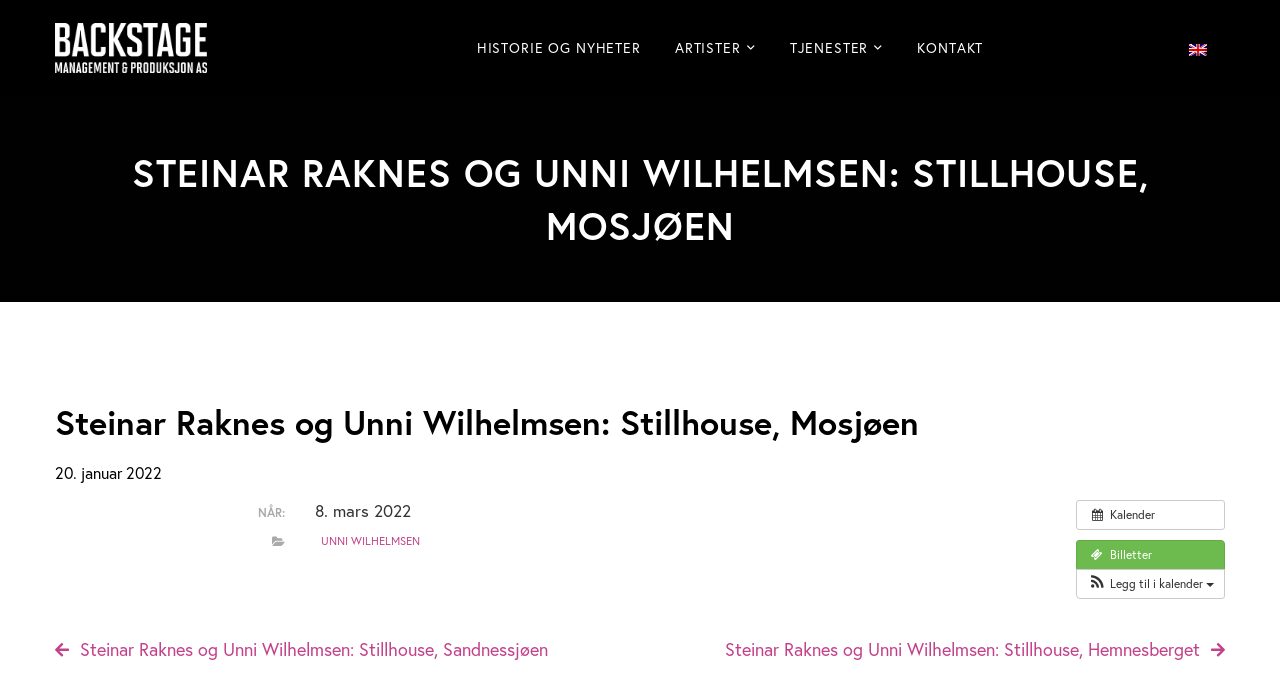

--- FILE ---
content_type: text/html; charset=UTF-8
request_url: https://backstage.no/aktivitet/steinar-raknes-og-unni-wilhelmsen-stillhouse-mosjoen/
body_size: 29617
content:
<!DOCTYPE html>
<html lang="nb-NO">
<head>
		<meta charset="UTF-8">
	<meta name="viewport" content="width=device-width, initial-scale=1">
<link rel="stylesheet" href="https://use.typekit.net/gjz4vmw.css">
	<link rel="profile" href="http://gmpg.org/xfn/11">
			<title>Steinar Raknes og Unni Wilhelmsen: Stillhouse, Mosjøen &#8211; Backstage Management &amp; Produksjon</title>
<meta name='robots' content='max-image-preview:large' />
	<style>img:is([sizes="auto" i], [sizes^="auto," i]) { contain-intrinsic-size: 3000px 1500px }</style>
	<link rel="alternate" hreflang="en" href="https://backstage.no/en/aktivitet/steinar-raknes-og-unni-wilhelmsen-stillhouse-mosjoen/" />
<link rel="alternate" hreflang="no" href="https://backstage.no/aktivitet/steinar-raknes-og-unni-wilhelmsen-stillhouse-mosjoen/" />
<link rel="alternate" hreflang="x-default" href="https://backstage.no/aktivitet/steinar-raknes-og-unni-wilhelmsen-stillhouse-mosjoen/" />
<link href='https://fonts.gstatic.com' crossorigin rel='preconnect' />
<link rel="alternate" type="application/rss+xml" title="Backstage Management &amp; Produksjon &raquo; strøm" href="https://backstage.no/feed/" />
<link rel='stylesheet' id='ai1ec_style-css' href='//backstage.no/wp-content/plugins/all-in-one-event-calendar/cache/7ff15ae8_ai1ec_parsed_css.css' type='text/css' media='all' />
<link rel='stylesheet' id='tnado_hidefi_styles-css' href='https://backstage.no/wp-content/plugins/hide-featured-image-on-all-single-pagepost//tnado-styles.css' type='text/css' media='all' />
<link rel='stylesheet' id='wpml-legacy-horizontal-list-0-css' href='https://backstage.no/wp-content/plugins/sitepress-multilingual-cms/templates/language-switchers/legacy-list-horizontal/style.min.css' type='text/css' media='all' />
<link rel='stylesheet' id='retrolie-style-css' href='https://backstage.no/wp-content/themes/retrolie/style.css' type='text/css' media='all' />
<style id='retrolie-style-inline-css' type='text/css'>
body{background-color:#fff;}

@media (max-width:1199px) {.mega-menu-content .menu-item.menu-item-type-post_type.menu-item-object-page a, .header-22 .menu--primary .menu-item-has-children ul li a {
  color: #fff !important;
		}
.header-22 .header-right-more, .header-22 .wpml-ls-item-toggle, .header-22 .page-open-mobile-menu i, .header-22 .page-open-off-sidebar, .header-22 .popup-search-wrap i, .header-22 .mini-cart .mini-cart-icon {

    color: #fff !important;

		}}

@media (max-width: 767px) {
  .page-title-bar-01 .page-title-bar-inner {
    padding-top: 60px !important;
    padding-bottom: 60px !important;
  }
		
		.page-content {
  padding-top: 40px;
  padding-bottom: 100px;
}
}

.page-title-bar-01 .page-breadcrumb {
		display: none
}
.primary-font,input,select,textarea{font-family:initial}.primary-font-important{font-family:initial !important}.boxed{max-width:1400px}::-moz-selection{color:#fff;background-color:#c3418b}::selection{color:#fff;background-color:#c3418b}mark,blockquote:before,.growl-close:hover,.primary-color,.insight-core-bmw li a:hover,.widget_nav_menu li a:hover,.widget_pages li a:hover,.widget_categories li a:hover,.widget_product_categories li a:hover,.widget_recent_entries li a:hover,.widget_archive li a:hover,.widget_meta li a:hover,.page-template-coming-soon-01 .cs-subtitle,.tm-accordion.style-01 .active .accordion-title,.tm-accordion.style-01 .accordion-title-wrapper:hover .accordion-title,.tm-accordion.style-02 .accordion-title:hover,.tm-accordion.style-03 .active .accordion-title,.tm-button.style-solid.tm-button-primary,.tm-button.style-text.tm-button-primary:hover,.tm-button.style-text.tm-button-primary .button-icon,.tm-box-icon .tm-box-icon__btn .button-icon,.tm-box-icon .tm-box-icon__btn:hover,.tm-box-icon.style-01 .icon,.tm-box-icon.style-02 .icon,.tm-box-icon.style-03 .icon,.tm-box-icon.style-04 .icon,.tm-box-icon.style-05 .icon,.tm-box-icon.style-05 .tm-box-icon__btn,.tm-box-icon.style-07 .tm-box-icon__btn,.tm-box-icon.style-07 .icon,.tm-popup-video .video-text,.tm-counter .number-wrap,.tm-circle-progress-chart .chart-icon,.chart-legends li:hover,.tm-drop-cap.style-02 .drop-cap,.tm-product-banner-slider .tm-product-banner-btn,.tm-countdown.style-03 .second .number,.typed-text mark,.typed-text .typed-cursor,.typed-text-02 .typed-cursor,.tm-twitter.style-slider-quote .tweet-info:before,.tm-twitter.style-slider-quote .tweet-text a,.tm-twitter .tweet:before,.tm-twitter.style-slider .tweet .tweet-text a,.tm-info-boxes .box-icon,.tm-info-boxes .tm-button .button-icon,.tm-problem-solution .ps-label,.tm-instagram .instagram-user-name,.tm-mailchimp-form.style-01 .form-submit,.tm-mailchimp-form.style-02 .form-submit,.tm-grid-wrapper.filter-counter-style-01 .btn-filter.current,.tm-grid-wrapper.filter-counter-style-01 .btn-filter:hover,.single-post .post-quote-name,.single-post .post-quote-name a,.sticky .post-sticky span,.tm-blog .post-title a:hover,.tm-blog .post-categories a:hover,.tm-blog.style-list .post-read-more a:hover,.tm-blog.style-list .post-read-more a.tm-button.style-border-text:hover .button-text:after,.tm-blog.style-list .sticky .post-title,.tm-blog.style-list .post-quote:before,.tm-blog.style-list .post-quote .post-quote-name,.tm-blog.style-list .post-quote .post-quote-name a,.tm-blog.style-classic-01 .post-quote-icon,.tm-blog.style-classic-01 .post-read-more a:hover,.tm-blog.style-classic-01 .post-quote-name,.tm-blog.style-classic-01 .post-read-more .tm-button.style-border-text .button-text:after,.tm-blog.style-classic-02 .post-read-more a:hover,.tm-blog.style-classic-03 .post-date,.tm-blog.style-grid-masonry .post-quote-name,.tm-blog.style-grid-masonry .post-quote-icon,.tm-blog.style-grid-masonry .post-read-more a:hover,.tm-blog.style-grid-metro .format-quote .post-content:before,.tm-blog.style-grid-sticky .format-quote .post-content:before,.tm-swiper.pagination-style-09 .swiper-pagination-bullet.swiper-pagination-bullet-active,.tm-swiper.pagination-style-09 .swiper-pagination-bullet:hover,.tm-heading.highlight mark,.tm-heading.modern-02 .heading,.tm-heading.modern-04 .heading,.tm-popup-video.style-poster-04 .video-play,.tm-product.style-grid .woosw-btn.woosw-added,.tm-product.style-grid .woosc-btn.woosc-btn-added,.tm-pricing .feature-icon,.tm-pricing-rotate-box .tm-pricing-list li:before,.tm-portfolio.style-carousel-auto-wide .post-categories,.tm-portfolio.style-carousel-auto-wide .post-read-more a:hover,.tm-portfolio.style-carousel-auto-wide .post-read-more .button-icon,.tm-portfolio.style-metro-with-caption .post-wrapper:hover .post-title,.tm-portfolio-featured.style-01 .post-title a:hover,.tm-portfolio.style-caption-02 .post-categories a,.tm-portfolio.style-caption-03 .post-categories a,.tm-portfolio.style-caption-01 .post-categories,.portfolio-overlay-caption .post-overlay-categories,.tm-icon.style-01 .icon,.portfolio-nav-links .cats a:hover,.tm-list .marker,.tm-list .link:hover,.tm-list.style-modern-icon .marker,.tm-timeline.style-01 .year,.tm-testimonial.style-grid .testimonial-quote-icon,.tm-testimonial.style-carousel .testimonial-quote-icon,.tm-testimonial.style-carousel-02 .testimonial-quote-icon,.tm-testimonial.style-carousel-04 .testimonial-quote-icon,.tm-testimonial.style-carousel-free-mode .testimonial-quote-icon,.tm-testimonial.style-simple-slider .testimonial-quote-icon,.tm-mailchimp-form-popup .subscribe-open-popup-link,.mailchimp-form-popup-close:hover,.tm-mailchimp-form-box.style-01 .form-submit,.tm-social-networks .link:hover,.tm-social-networks.style-large-icons .link:hover,.tm-swiper .swiper-nav-button:hover,.tm-slider a:hover .heading,.tm-list.style-circle-02 .icon-title,.tm-list.style-circle-02 .list-item:hover .title,.woosw-area .woosw-inner .woosw-content .woosw-content-top .woosw-close:hover,.woosw-area .woosw-inner .woosw-content .woosw-content-bot .woosw-content-bot-inner .woosw-page a:hover,.woosw-continue:hover,.skin-primary .wpcf7-text.wpcf7-text,.skin-primary .wpcf7-textarea,.tm-menu .menu-price,.page-content .tm-custom-menu.style-1 .menu a:hover,.post-share a:hover,.post-share-toggle,.tagcloud a:hover,.single-post .post-meta .meta-icon,.single-post .post-meta .sl-icon,.single-post .post-categories a:hover,.single-post .entry-footer .post-share a:hover,.single-post .post-quote-content .quote-icon,.single-portfolio .portfolio-share a:hover,.tm-posts-widget .post-date:before,.page-sidebar .widget_pages .current-menu-item>a,.page-sidebar .widget_nav_menu .current-menu-item>a,.page-sidebar .insight-core-bmw .current-menu-item>a,.widget_recent_entries .post-date:before,.widget_product_search .search-submit,.tm-grid-wrapper.filter-counter-style-02 .btn-filter.current,.tm-grid-wrapper.filter-counter-style-02 .btn-filter:hover,.tm-grid-wrapper.filter-counter-style-02 .btn-filter.current .filter-counter,.tm-grid-wrapper.filter-counter-style-02 .btn-filter:hover .filter-counter,body.search .page-main-content .search-form .search-submit,.page-sidebar-fixed .widget a:hover,.wpb-js-composer .vc_tta.vc_general.vc_tta-style-retrolie-01 .vc_tta-tab.vc_active>a,.wpb-js-composer .vc_tta.vc_general.vc_tta-style-retrolie-01 .vc_active .vc_tta-panel-heading,.wpb-js-composer .vc_tta.vc_general.vc_tta-style-retrolie-02 .vc_tta-tab:hover,.page-template-portfolio-fullscreen-type-hover-03 .page-social-networks a:hover,.page-template-blog-split-slider .post-categories a,.page-pagination li .current,.page-pagination li a:hover,.page-pagination li a:focus{color:#c3418b}.primary-color-important,.primary-color-hover-important:hover{color:#c3418b!important}.primary-background-color,.hint--primary:after,.page-scroll-up,.widget_calendar #today,.top-bar-01 .top-bar-button,.desktop-menu .header-09 .header-special-button,.tm-swiper .swiper-pagination-bullet:hover:before,.tm-swiper .swiper-pagination-bullet.swiper-pagination-bullet-active:before,.tm-swiper .swiper-container-horizontal>.swiper-scrollbar .swiper-scrollbar-drag,.tm-accordion.style-02 .active .accordion-title,.tm-maps.marker-style-signal .animated-dot .middle-dot,.tm-maps.marker-style-signal .animated-dot div[class*='signal'],.tm-gallery .overlay,.tm-grid-wrapper.filter-counter-style-01 .filter-counter,.tm-list.style-circle-02 .list-item:hover .marker:before,.related-posts .post-categories-related a,.tm-blog.style-list .post-categories a,.tm-blog.style-grid-sticky .post-wrapper,.tm-blog.style-grid-sticky .post-video .icon,.tm-blog.style-classic-01 .post-categories a,.tm-blog.style-classic-01 .post-info:before,.tm-blog.style-classic-02 .post-categories a,.tm-blog.style-grid-masonry .post-categories a,.tm-blog.style-classic-02 .post-read-more .tm-button.style-border-text .button-text:after,.tm-blog.style-grid-masonry .post-read-more .tm-button.style-border-text .button-text:after,.tm-blog.style-grid-modern .post-read-more,.tm-blog.style-grid-modern .post-feature:after,.tm-button.tm-button-primary.style-solid:hover,.tm-icon.style-02 .icon,.tm-countdown.style-02 .number,.tm-contact-form-7.style-03 .wpcf7-form-control-wrap:after,.tm-gradation .dot,.tm-heading.below-separator .separator:after,.tm-heading.thick-separator .separator:after,.tm-heading.top-separator .separator:after,.tm-heading.above-x-separator .separator:before,.tm-heading.above-x-separator .separator:after,.tm-heading.below-x-separator .separator:before,.tm-heading.below-x-separator .separator:after,.tm-portfolio.style-carousel-auto-wide .post-title:before,.tm-separator.style-modern-dots .dot,.tm-team-member.style-01 .overlay,.tm-team-member.style-02 .overlay,.tm-team-member.style-03 .overlay,.tm-timeline .dot:before,.tm-timeline .dot:after,.tm-testimonial.style-grid .testimonial-item:hover,.tm-testimonial.style-carousel .testimonial-item:hover,.tm-testimonial.style-carousel-02 .testimonial-item:hover,.tm-testimonial.style-carousel-03 .swiper-slide-active .testimonial-item,.tm-testimonial.style-carousel-free-mode .testimonial-item:hover,.tm-text-box.style-03,.tm-rotate-box .box,.tm-attribute-list.style-02 .item:before,.tm-slider-button.style-01 .slider-btn:hover,.tm-social-networks.style-flat-rounded-icon .item:hover .link,.tm-social-networks.style-solid-rounded-icon .item:hover .link,.tm-button.style-flat.tm-button-primary,.tm-button.style-flat.tm-button-secondary:hover,.tm-button.style-flat-rounded.tm-button-primary,.tm-button.style-flat-rounded.tm-button-secondary:hover,.tm-button.style-border-icon.tm-button-primary,.tm-button.style-solid.tm-button-grey:hover,.tm-pricing-table .tm-button.tm-button-primary.tm-pricing-button:hover,.vc_progress_bar .vc_general.vc_single_bar .vc_bar,.wpb-js-composer .vc_tta.vc_general.vc_tta-style-retrolie-01 .vc_tta-tab.vc_active:after,.wpb-js-composer .vc_tta-style-retrolie-02 .vc_tta-tab.vc_active,.wpb-js-composer .vc_tta.vc_general.vc_tta-style-retrolie-02 .vc_active .vc_tta-panel-heading,.tm-popup-video .video-play,.tm-pricing.style-01 .tm-pricing-feature-mark,.tm-pricing .tm-pricing-button:hover,.tm-mailchimp-form-box.style-01,.portfolio-overlay-icon .post-overlay-icon:hover,.tm-swiper.nav-style-10 .swiper-nav-button:hover,.tm-services-list.style-02 .service-image .blend-bg,.tm-swiper .swiper-pagination-progressbar .swiper-pagination-progressbar-fill,.tm-swiper.pagination-style-07 .progressbar .filled,.tm-swiper.pagination-style-02 .swiper-pagination-bullet:hover:before,.tm-swiper.pagination-style-02 .swiper-pagination-bullet.swiper-pagination-bullet-active:before,.tm-swiper.pagination-style-04 .swiper-pagination-bullet:hover:before,.tm-swiper.pagination-style-04 .swiper-pagination-bullet.swiper-pagination-bullet-active:before,.tm-swiper.nav-style-05 .swiper-nav-button:hover,.single-post.single-blog-style-modern .post-share-list a:hover,.portfolio-details-gallery .portfolio-overlay,.widget_product_search .search-submit:hover,body.search .page-main-content .search-form .search-submit:hover,.tm-search-form .category-list a:hover,.select2-container--default .select2-results__option--highlighted[aria-selected],.page-links>span,.page-links>a:hover,.page-links>a:focus,.comment-nav-links li .current,.comment-nav-links li a:hover,.comment-nav-links li a:focus{background-color:#c3418b}.primary-background-color-important,.primary-background-color-hover-important:hover,.lg-progress-bar .lg-progress{background-color:#c3418b!important}.tm-box-icon.style-05 .icon,.single-post .post-link,.single-post article.post .post-quote,.tm-blog.style-list .post-quote{background-color:rgba(195,65,139,0.1)}.btn-view-full-map{background-color:rgba(195,65,139,0.7)}.primary-border-color,.widget_search .search-field:focus,.widget_product_search .search-field:focus,.popup-search-wrap .search-form .search-field:focus,.tm-swiper.pagination-style-09 .swiper-pagination-bullet.swiper-pagination-bullet-active,.widget .mc4wp-form input[type=email]:focus,.tm-pricing.style-02.tm-pricing-featured .inner,.tm-accordion.style-01 .active .accordion-title,.tm-button.style-flat.tm-button-primary,.tm-button.style-flat-rounded.tm-button-primary,.tm-button.style-solid.tm-button-primary,.tm-button.style-border-icon.tm-button-primary,.tm-button.style-solid.tm-button-grey:hover,.tm-swiper.nav-style-10 .swiper-nav-button:hover,.tm-box-icon.style-01:hover .content-wrap:before,.tm-box-icon.style-04 .tm-box-icon__btn:before,.tm-box-icon.style-04 .tm-box-icon__btn:hover:before,.tm-box-icon.style-05:hover .icon:after,.tm-box-icon.style-07 .icon,.tm-timeline.style-01 .year,.tm-testimonial.style-simple-slider .testimonial-quote-icon,.tm-slider-button.style-01 .slider-btn:hover,.widget_pages .current-menu-item,.widget_nav_menu .current-menu-item,.insight-core-bmw .current-menu-item,.post-share-toggle:hover,.wpb-js-composer .vc_tta.vc_general.vc_tta-style-retrolie-02 .vc_tta-tab.vc_active{border-color:#c3418b}.tm-team-member.style-02:hover .photo{border-color:rgba(195,65,139,0.1)}.primary-border-color-important,.primary-border-color-hover-important:hover,.lg-outer .lg-thumb-item.active,.lg-outer .lg-thumb-item:hover,#fp-nav ul li a.active span,.fp-slidesNav ul li a.active span{border-color:#c3418b!important}.tm-grid-wrapper.filter-counter-style-01 .filter-counter:before,.hint--primary.hint--top-left:before,.hint--primary.hint--top-right:before,.hint--primary.hint--top:before{border-top-color:#c3418b}.hint--primary.hint--right:before{border-right-color:#c3418b}.hint--primary.hint--bottom-left:before,.hint--primary.hint--bottom-right:before,.hint--primary.hint--bottom:before,.related-posts .post-wrapper{border-bottom-color:#c3418b}blockquote,.hint--primary.hint--left:before{border-left-color:#c3418b}.wpb-js-composer .vc_tta.vc_general.vc_tta-style-retrolie-01 .vc_tta-tab.vc_active:after{box-shadow:0 0 0 8px rgba(195,65,139,0.18),0 0 0 18px rgba(195,65,139,0.18)}.testimonial-info svg *{fill:#c3418b}.tm-pricing-rotate-box .title{background-color:#c3418b;background-image:linear-gradient(-129deg,#c3418b 0,#000 100%)}.tm-button.style-flat-gradient{background-color:#c3418b;background-image:linear-gradient(to right,#c3418b 0,#000 50%,#c3418b 100%)}.tm-button.style-icon-rounded-gradient:hover{background-color:#c3418b;background-image:linear-gradient(to right,#c3418b 0,#000 100%)}.tm-popup-video.style-button-06 .video-play:before,.tm-popup-video.style-button-06 .video-play:after,.tm-counter.style-01 .icon i,.tm-heading.highlight-02 mark,.tm-testimonial-pagination .thumb-wrap{background-color:#c3418b;background-image:linear-gradient(-133deg,#000 0,#c3418b 100%)}.secondary-color,.page-close-off-sidebar,.widget_search .search-submit,.tm-counter .heading,.tm-banner.style-02 .tm-banner-button,.tm-blog.style-classic-01 .post-read-more a,.tm-blog.style-classic-02 .post-read-more a,.tm-blog.style-grid-masonry .post-read-more a,.related-posts .post-read-more .button-text,.tm-button.tm-button-secondary.style-solid,.tm-button.tm-button-secondary.style-text,.tm-button.tm-button-secondary.style-text:hover .button-icon,.tm-button.style-flat.tm-button-grey,.tm-button.style-flat-rounded.tm-button-grey,.tm-button.style-solid.tm-button-grey,.tm-mailchimp-form.style-05 .form-submit,.tm-swiper.pagination-style-09 .swiper-pagination-bullet,.tm-swiper.nav-style-09 .swiper-nav-button,.tm-portfolio.style-caption-02 .post-categories a:hover,.tm-portfolio.style-caption-03 .post-categories a:hover,.portfolio-overlay-icon .post-overlay-icon,.tm-box-icon.style-04 .tm-box-icon__btn,.tm-heading.highlight-secondary-color mark,.tm-twitter.style-slider-quote .tweet-text a:hover,.tm-twitter.style-slider .tweet:before,.tm-twitter.style-slider .tweet .tweet-text,.tm-twitter.style-slider .tweet .tweet-text a:hover,.related-portfolio-item .post-overlay-categories,.single-post .post-link a,.vc_tta-color-secondary.vc_tta-style-outline .vc_tta-panel .vc_tta-panel-title>a,.comment-list .comment-datetime:before{color:#000}.secondary-color-important,.secondary-color-hover-important:hover,.page-template-coming-soon-01 .form-submit,.page-template-coming-soon-01 .form-submit:hover{color:#000!important}.secondary-background-color,.hint--secondary:after,.tm-banner.style-02 .tm-banner-button .button-text:before,.tm-banner.style-02 .tm-banner-button .button-text:after,.related-posts .post-categories-related a:hover,.single-post .blog-modern-header,.single-post.single-blog-style-modern .post-pagination-next,.tm-blog.style-list .post-categories a:hover,.tm-blog.style-classic-01 .post-categories a:hover,.tm-blog.style-classic-01 .has-post-thumbnail .post-overlay:before,.tm-blog.style-classic-02 .post-categories a:hover,.tm-blog.style-grid-masonry .post-categories a:hover,.tm-blog.style-grid-masonry .has-post-thumbnail .post-overlay:before,.tm-blog.style-grid-modern .post-read-more:hover,.tm-blog.style-carousel-left-image .post-read-more a:hover,.tm-button.tm-button-secondary.style-solid:hover,.tm-button.style-flat.tm-button-primary:hover,.tm-button.style-flat.tm-button-secondary,.tm-button.style-flat-rounded.tm-button-primary:hover,.tm-button.style-flat-rounded.tm-button-secondary,.tm-button.style-flat.tm-button-grey:hover,.tm-button.style-flat-rounded.tm-button-grey:hover,.tm-swiper.nav-style-09 .swiper-nav-button:hover,.tm-timeline.style-01 .content-header,.tm-mailchimp-form.style-05 .form-submit:hover,.top-bar-01 .top-bar-button:hover,.tm-search-form .search-submit:hover,.vc_tta-color-secondary.vc_tta-style-classic .vc_tta-tab>a,.vc_tta-color-secondary.vc_tta-style-classic .vc_tta-panel .vc_tta-panel-heading,.vc_tta-tabs.vc_tta-color-secondary.vc_tta-style-modern .vc_tta-tab>a,.vc_tta-color-secondary.vc_tta-style-modern .vc_tta-panel .vc_tta-panel-heading,.vc_tta-color-secondary.vc_tta-style-flat .vc_tta-panel .vc_tta-panel-body,.vc_tta-color-secondary.vc_tta-style-flat .vc_tta-panel .vc_tta-panel-heading,.vc_tta-color-secondary.vc_tta-style-flat .vc_tta-tab>a,.vc_tta-color-secondary.vc_tta-style-outline .vc_tta-panel:not(.vc_active) .vc_tta-panel-heading:focus,.vc_tta-color-secondary.vc_tta-style-outline .vc_tta-panel:not(.vc_active) .vc_tta-panel-heading:hover,.vc_tta-color-secondary.vc_tta-style-outline .vc_tta-tab:not(.vc_active)>a:focus,.vc_tta-color-secondary.vc_tta-style-outline .vc_tta-tab:not(.vc_active)>a:hover,.page-template-blog-split-slider .post-categories a:hover{background-color:#000}.secondary-background-color-important,.secondary-background-color-hover-important:hover,.mejs-controls .mejs-time-rail .mejs-time-current{background-color:#000!important}.secondary-border-color,.tm-button.tm-button-secondary.style-solid,.page-template-coming-soon-01 .form-input,.vc_tta-color-secondary.vc_tta-style-classic .vc_tta-panel .vc_tta-panel-heading,.vc_tta-color-secondary.vc_tta-style-outline .vc_tta-panel .vc_tta-panel-heading,.vc_tta-color-secondary.vc_tta-style-outline .vc_tta-controls-icon::after,.vc_tta-color-secondary.vc_tta-style-outline .vc_tta-controls-icon::before,.vc_tta-color-secondary.vc_tta-style-outline .vc_tta-panel .vc_tta-panel-body,.vc_tta-color-secondary.vc_tta-style-outline .vc_tta-panel .vc_tta-panel-body::after,.vc_tta-color-secondary.vc_tta-style-outline .vc_tta-panel .vc_tta-panel-body::before,.vc_tta-tabs.vc_tta-color-secondary.vc_tta-style-outline .vc_tta-tab>a,.tm-mailchimp-form.style-05 .form-submit:hover,.tm-mailchimp-form.style-05 input[type='email'],.tm-swiper.nav-style-09 .swiper-nav-button:hover{border-color:#000}.secondary-border-color-important,.secondary-border-color-hover-important:hover{border-color:#000!important}.hint--secondary.hint--top-left:before,.hint--secondary.hint--top-right:before,.hint--secondary.hint--top:before{border-top-color:#000}.hint--secondary.hint--right:before{border-right-color:#000}.hint--secondary.hint--bottom-left:before,.hint--secondary.hint--bottom-right:before,.hint--secondary.hint--bottom:before{border-bottom-color:#000}.hint--secondary.hint--left:before{border-left-color:#000}.lg-backdrop{background-color:#000 !important}.page-search-popup>.inner{background-color:#4F3230;background-image:linear-gradient(138deg,#4F3230 0,#3e1500 100%)}
</style>
<link rel='stylesheet' id='font-awesome-css' href='https://backstage.no/wp-content/themes/retrolie/assets/fonts/awesome/css/fontawesome-all.min.css' type='text/css' media='all' />
<link rel='stylesheet' id='swiper-css' href='https://backstage.no/wp-content/themes/retrolie/assets/libs/swiper/css/swiper.min.css' type='text/css' media='all' />
<link rel='stylesheet' id='spinkit-css' href='https://backstage.no/wp-content/themes/retrolie/assets/libs/spinkit/spinkit.css' type='text/css' media='all' />
<link rel='stylesheet' id='lightgallery-css' href='https://backstage.no/wp-content/themes/retrolie/assets/libs/lightGallery/css/lightgallery.min.css' type='text/css' media='all' />
<link rel='stylesheet' id='perfect-scrollbar-css' href='https://backstage.no/wp-content/themes/retrolie/assets/libs/perfect-scrollbar/css/perfect-scrollbar.min.css' type='text/css' media='all' />
<link rel='stylesheet' id='perfect-scrollbar-woosw-css' href='https://backstage.no/wp-content/themes/retrolie/assets/libs/perfect-scrollbar/css/custom-theme.css' type='text/css' media='all' />
<script type="text/javascript" src="https://backstage.no/?ai1ec_render_js=event.js&amp;is_backend=false" id="ai1ec_requirejs-js"></script>
<script type="text/javascript" src="https://backstage.no/wp-includes/js/jquery/jquery.min.js" id="jquery-core-js"></script>
<script type="text/javascript" src="https://backstage.no/wp-includes/js/jquery/jquery-migrate.min.js" id="jquery-migrate-js"></script>
<script></script><link rel="https://api.w.org/" href="https://backstage.no/wp-json/" /><link rel="EditURI" type="application/rsd+xml" title="RSD" href="https://backstage.no/xmlrpc.php?rsd" />
<meta name="generator" content="WordPress 6.8.3" />
<link rel="canonical" href="https://backstage.no/aktivitet/steinar-raknes-og-unni-wilhelmsen-stillhouse-mosjoen/" />
<link rel='shortlink' href='https://backstage.no/?p=7537' />
<meta name="generator" content="WPML ver:4.8.4 stt:1,39;" />
<meta property="og:url" content="https://backstage.no/aktivitet/steinar-raknes-og-unni-wilhelmsen-stillhouse-mosjoen/" />
<meta property="og:title" content="Steinar Raknes og Unni Wilhelmsen: Stillhouse, Mosjøen (2022-03-08)" />
<meta property="og:type" content="article" />
<meta property="og:description" content="" />
<meta property="og:image" content="" />
<meta name="twitter:card" content="summary" />
<meta name="twitter:title" content="Steinar Raknes og Unni Wilhelmsen: Stillhouse, Mosjøen (2022-03-08)" />
<meta name="twitter:description" content="No data" />
<meta name="twitter:image" content="" />

<!-- Meta Pixel Code -->
<script type='text/javascript'>
!function(f,b,e,v,n,t,s){if(f.fbq)return;n=f.fbq=function(){n.callMethod?
n.callMethod.apply(n,arguments):n.queue.push(arguments)};if(!f._fbq)f._fbq=n;
n.push=n;n.loaded=!0;n.version='2.0';n.queue=[];t=b.createElement(e);t.async=!0;
t.src=v;s=b.getElementsByTagName(e)[0];s.parentNode.insertBefore(t,s)}(window,
document,'script','https://connect.facebook.net/en_US/fbevents.js');
</script>
<!-- End Meta Pixel Code -->
<script type='text/javascript'>var url = window.location.origin + '?ob=open-bridge';
            fbq('set', 'openbridge', '246389769381919', url);
fbq('init', '246389769381919', {}, {
    "agent": "wordpress-6.8.3-4.1.5"
})</script><script type='text/javascript'>
    fbq('track', 'PageView', []);
  </script><meta name="generator" content="Powered by WPBakery Page Builder - drag and drop page builder for WordPress."/>
<link rel="icon" href="https://backstage.no/wp-content/uploads/2018/03/cropped-BS-logo-til-HS-32x32.jpg" sizes="32x32" />
<link rel="icon" href="https://backstage.no/wp-content/uploads/2018/03/cropped-BS-logo-til-HS-192x192.jpg" sizes="192x192" />
<link rel="apple-touch-icon" href="https://backstage.no/wp-content/uploads/2018/03/cropped-BS-logo-til-HS-180x180.jpg" />
<meta name="msapplication-TileImage" content="https://backstage.no/wp-content/uploads/2018/03/cropped-BS-logo-til-HS-270x270.jpg" />
<style id="kirki-inline-styles">.top-bar-01{padding-top:0px;padding-bottom:0px;background-color:#fff;border-bottom-width:1px;border-bottom-color:#eee;color:#999;}.top-bar-01, .top-bar-01 a{font-weight:normal;line-height:1.78;font-size:14px;}.top-bar-01 a{color:#d8d8d8;}.top-bar-01 a:hover, .top-bar-01 a:focus{color:#F6732E;}.top-bar-01 .top-bar-text-wrap, .top-bar-01 .top-bar-social-network, .top-bar-01 .top-bar-social-network .social-link + .social-link{border-color:#eeeeee;}.headroom--not-top .page-header-inner .header-wrap{min-height:80px;}.headroom--not-top .page-header-inner{padding-top:0px!important;padding-bottom:0px!important;}.desktop-menu .headroom--not-top.headroom--not-top .menu--primary .menu__container > li > a,.desktop-menu .headroom--not-top.headroom--not-top .menu--primary .menu__container > ul > li >a{padding-top:31px;padding-bottom:31px;padding-left:15px;padding-right:15px;}.header-more-tools-opened .header-right-inner{background:#fff;background-color:#fff;background-repeat:no-repeat;background-position:center center;background-attachment:scroll;-webkit-background-size:cover;-moz-background-size:cover;-ms-background-size:cover;-o-background-size:cover;background-size:cover;}.header-more-tools-opened .header-right-inner .header-right-more, .header-more-tools-opened .header-right-inner .page-open-off-sidebar, .header-more-tools-opened .header-right-inner .wpml-ls-item-toggle, .header-more-tools-opened .header-right-inner .page-open-main-menu, .header-more-tools-opened .header-right-inner .page-open-mobile-menu i, .header-more-tools-opened .header-right-inner .popup-search-wrap i, .header-more-tools-opened .header-right-inner .mini-cart .mini-cart-icon{color:#4F3230;}.header-more-tools-opened .header-right-inner .header-right-more:hover, .header-more-tools-opened .header-right-inner .page-open-off-sidebar:hover, .header-more-tools-opened .header-right-inner .page-open-main-menu:hover, .header-more-tools-opened .header-right-inner .page-open-mobile-menu:hover i, .header-more-tools-opened .header-right-inner .popup-search-wrap:hover i, .header-more-tools-opened .header-right-inner .mini-cart .mini-cart-icon:hover{color:#c3418b;}.header-more-tools-opened .header-right-inner .wpml-ls-slot-shortcode_actions:hover > .js-wpml-ls-item-toggle{color:#c3418b!important;}.header-more-tools-opened .header-right-inner .mini-cart .mini-cart-icon:after{color:#fff;background-color:#c3418b;}.header-more-tools-opened .header-right-inner .header-social-networks a{color:#4F3230;background:rgba(0, 0, 0, 0);border-color:#e7e7e7;}.header-more-tools-opened .header-right-inner .header-social-networks a:hover{color:#c3418b;background:rgba(0,0,0,0);border-color:#c3418b;}.header-more-tools-opened .header-right-inner .header-info-list, .header-more-tools-opened .header-right-inner .header-info-list a{color:#4F3230;}.header-more-tools-opened .header-right-inner .header-info-list .info-item:before{background-color:red;}.header-more-tools-opened .header-right-inner .header-info-list .info-item, .header-more-tools-opened .header-right-inner .header-info-list .info-icon{border-color:red;}.header-more-tools-opened .header-right-inner .header-info-list .info-icon{color:#c3418b;}.header-more-tools-opened .header-right-inner .header-on-top-button{color:#4F3230;border-color:#eee;background:rgba(0, 0, 0, 0);}.header-more-tools-opened .header-right-inner .header-on-top-button:hover{color:#fff;border-color:#4F3230;background:#4F3230;}.header-more-tools-opened .header-right-inner .header-sticky-button.tm-button{color:#4F3230;border-color:#eee;background:rgba(0, 0, 0, 0);}.header-more-tools-opened .header-right-inner .header-sticky-button.tm-button:hover{color:#fff;border-color:#4F3230;background:#4F3230;}.header-01 .page-header-inner{border-bottom-width:0px;border-color:#eee;background-repeat:no-repeat;background-position:center center;background-attachment:scroll;-webkit-background-size:cover;-moz-background-size:cover;-ms-background-size:cover;-o-background-size:cover;background-size:cover;}.header-01 .header-right-more, .header-01 .wpml-ls-item-toggle, .header-01 .page-open-mobile-menu i, .header-01 .page-open-off-sidebar, .header-01 .popup-search-wrap i, .header-01 .mini-cart .mini-cart-icon{color:#4F3230;}.header-01 .header-right-more:hover, .header-01 .page-open-mobile-menu:hover i, .header-01 .page-open-off-sidebar:hover, .header-01 .popup-search-wrap:hover i, .header-01 .mini-cart .mini-cart-icon:hover{color:#c3418b;}.header-01 .wpml-ls-slot-shortcode_actions:hover > .js-wpml-ls-item-toggle{color:#c3418b!important;}.header-01 .mini-cart .mini-cart-icon:after{background-color:#c3418b;color:#fff;}.desktop-menu .header-01 .menu__container{margin-top:0px;margin-bottom:0px;margin-left:0px;margin-right:0px;}.desktop-menu .header-01 .menu--primary .menu__container > li > a{padding-top:40px;padding-bottom:40px;padding-left:15px;padding-right:15px;}.desktop-menu .header-01 .menu--primary .menu__container > li{margin-top:0px;margin-bottom:0px;margin-left:0px;margin-right:0px;}.header-01 .menu--primary a{letter-spacing:0.85px;line-height:1.18;text-transform:uppercase;font-size:12px;color:#4F3230;}.header-01 .menu--primary li:hover > a, .header-01 .menu--primary > ul > li > a:hover, .header-01 .menu--primary > ul > li > a:focus, .header-01 .menu--primary .current-menu-ancestor > a, .header-01 .menu--primary .current-menu-item > a{color:#c3418b;}.header-01 .header-on-top-button{color:#4F3230;border-color:#eee;background:rgba(0, 0, 0, 0);}.header-01 .header-on-top-button:hover{color:#fff;border-color:#4F3230;background:#4F3230;}.header-01 .header-sticky-button.tm-button{color:#4F3230;border-color:#4F3230;background:rgba(0, 0, 0, 0);}.header-01 .header-sticky-button.tm-button:hover{color:#fff;border-color:#4F3230;background:#4F3230;}.header-01.headroom--not-top .page-header-inner{background:#ffffff;background-color:#ffffff;background-repeat:no-repeat;background-position:center center;background-attachment:scroll;-webkit-background-size:cover;-moz-background-size:cover;-ms-background-size:cover;-o-background-size:cover;background-size:cover;}.header-02 .page-header-inner{border-bottom-width:0px;border-color:rgba(255, 255, 255, 0.3);background-repeat:no-repeat;background-position:center center;background-attachment:scroll;-webkit-background-size:cover;-moz-background-size:cover;-ms-background-size:cover;-o-background-size:cover;background-size:cover;}.header-02 .header-right-more, .header-02 .page-open-off-sidebar, .header-02 .wpml-ls-item-toggle, .header-02 .page-open-mobile-menu i, .header-02 .popup-search-wrap i, .header-02 .mini-cart .mini-cart-icon{color:#fff;}.header-02 .header-right-more:hover, .header-02 .page-open-mobile-menu:hover i, .header-02 .page-open-off-sidebar:hover, .header-02 .popup-search-wrap:hover i, .header-02 .mini-cart .mini-cart-icon:hover{color:#fff;}.header-02 .wpml-ls-slot-shortcode_actions:hover > .js-wpml-ls-item-toggle{color:#fff!important;}.header-02 .mini-cart .mini-cart-icon:after{background-color:#F6732E;color:#fff;}.desktop-menu .header-02 .menu__container{margin-top:0px;margin-bottom:0px;margin-left:0px;margin-right:0px;}.desktop-menu .header-02 .menu--primary .menu__container > li > a{padding-top:40px;padding-bottom:40px;padding-left:15px;padding-right:15px;}.desktop-menu .header-02 .menu--primary .menu__container > li{margin-top:0px;margin-bottom:0px;margin-left:0px;margin-right:0px;}.header-02 .menu--primary a{font-weight:700;letter-spacing:0.86px;line-height:1.18;text-transform:uppercase;font-size:12px;color:#fff;}.header-02 .menu--primary li:hover > a, .header-02 .menu--primary > ul > li > a:hover, .header-02 .menu--primary > ul > li > a:focus, .header-02 .menu--primary .current-menu-ancestor > a, .header-02 .menu--primary .current-menu-item > a{color:#fff;}.header-02 .header-on-top-button{color:#fff;border-color:#fff;background:rgba(0, 0, 0, 0);}.header-02 .header-on-top-button:hover{color:#4F3230;border-color:#fff;background:#fff;}.header-02 .header-sticky-button.tm-button{color:#fff;border-color:#fff;background:rgba(0, 0, 0, 0);}.header-02 .header-sticky-button.tm-button:hover{color:#4F3230;border-color:#fff;background:#fff;}.header-02.headroom--not-top .page-header-inner{background:rgba(0, 0, 0, 0.9);background-color:rgba(0, 0, 0, 0.9);background-repeat:no-repeat;background-position:center center;background-attachment:scroll;-webkit-background-size:cover;-moz-background-size:cover;-ms-background-size:cover;-o-background-size:cover;background-size:cover;}.header-03 .page-header-inner{border-bottom-width:0px;border-color:rgba(255, 255, 255, 0.3);background-repeat:no-repeat;background-position:center center;background-attachment:scroll;-webkit-background-size:cover;-moz-background-size:cover;-ms-background-size:cover;-o-background-size:cover;background-size:cover;}.header-03 .wpml-ls-item-toggle, .header-03 .page-open-mobile-menu i, .header-03 .page-open-off-sidebar, .header-03 .header-right-more, .header-03 .popup-search-wrap i, .header-03 .mini-cart .mini-cart-icon{color:#fff;}.header-03 .page-open-mobile-menu:hover i, .header-03 .popup-search-wrap:hover i, .header-03 .page-open-off-sidebar:hover, .header-03 .header-right-more:hover, .header-03 .mini-cart .mini-cart-icon:hover{color:#fff;}.header-03 .wpml-ls-slot-shortcode_actions:hover > .js-wpml-ls-item-toggle{color:#fff!important;}.header-03 .mini-cart .mini-cart-icon:after{background-color:#fff;color:#222;}.desktop-menu .header-03 .menu__container{margin-top:0px;margin-bottom:0px;margin-left:0px;margin-right:0px;}.desktop-menu .header-03 .menu--primary .menu__container > li > a{padding-top:41px;padding-bottom:41px;padding-left:15px;padding-right:15px;}.desktop-menu .header-03 .menu--primary .menu__container > li{margin-top:0px;margin-bottom:0px;margin-left:0px;margin-right:0px;}.header-03 .menu--primary a{font-weight:700;letter-spacing:0.86px;line-height:1.18;text-transform:uppercase;font-size:12px;color:#fff;}.header-03 .menu--primary li:hover > a, .header-03 .menu--primary > ul > li > a:hover, .header-03 .menu--primary > ul > li > a:focus, .header-03 .menu--primary .current-menu-ancestor > a, .header-03 .menu--primary .current-menu-item > a{color:#fff;}.header-03 .header-on-top-button{color:#fff;border-color:#fff;background:rgba(0, 0, 0, 0);}.header-03 .header-on-top-button:hover{color:#4F3230;border-color:#fff;background:#fff;}.header-03 .header-sticky-button.tm-button{color:#fff;border-color:#fff;background:rgba(0, 0, 0, 0);}.header-03 .header-sticky-button.tm-button:hover{color:#4F3230;border-color:#fff;background:#fff;}.header-03.headroom--not-top .page-header-inner{background:rgba(0, 0, 0, 0.9);background-color:rgba(0, 0, 0, 0.9);background-repeat:no-repeat;background-position:center center;background-attachment:scroll;-webkit-background-size:cover;-moz-background-size:cover;-ms-background-size:cover;-o-background-size:cover;background-size:cover;}.header-04 .page-header-inner{border-right-width:0px;border-color:rgba(0, 0, 0, 0);background:#fff;background-color:#fff;background-repeat:no-repeat;background-position:center center;background-attachment:scroll;-webkit-box-shadow:0 -9px 25px rgba(0,0,0,.03);-moz-box-shadow:0 -9px 25px rgba(0,0,0,.03);box-shadow:0 -9px 25px rgba(0,0,0,.03);-webkit-background-size:cover;-moz-background-size:cover;-ms-background-size:cover;-o-background-size:cover;background-size:cover;}.header-04 .header-right-more, .header-04 .header-social-networks a, .header-04 .page-open-main-menu, .header-04 .page-open-mobile-menu i, .header-04 .popup-search-wrap i, .header-04 .mini-cart .mini-cart-icon{color:#4F3230;}.header-04 .header-right-more:hover, .header-04 .header-social-networks a:hover, .header-04 .popup-search-wrap:hover i, .header-04 .mini-cart .mini-cart-icon:hover, .header-04 .page-open-main-menu:hover, .header-04 .page-open-mobile-menu:hover i{color:#F6732E;}.header-04 .mini-cart .mini-cart-icon:after{background-color:#C90819;color:#fff;}.header-04.headroom--not-top .page-header-inner{background:#ffffff;background-color:#ffffff;background-repeat:no-repeat;background-position:center center;background-attachment:scroll;-webkit-background-size:cover;-moz-background-size:cover;-ms-background-size:cover;-o-background-size:cover;background-size:cover;}.header-05 .page-header-inner{border-bottom-width:0px;border-color:rgba(255, 255, 255, 0.3);background-repeat:no-repeat;background-position:center center;background-attachment:scroll;-webkit-background-size:cover;-moz-background-size:cover;-ms-background-size:cover;-o-background-size:cover;background-size:cover;}.header-05 .header-right-more, .header-05 .page-open-off-sidebar, .header-05 .wpml-ls-item-toggle, .header-05 .page-open-mobile-menu i, .header-05 .popup-search-wrap i, .header-05 .mini-cart .mini-cart-icon{color:#4F3230;}.header-05 .header-right-more:hover, .header-05 .page-open-mobile-menu:hover i, .header-05 .page-open-off-sidebar:hover, .header-05 .popup-search-wrap:hover i, .header-05 .mini-cart .mini-cart-icon:hover{color:#4F3230;}.header-05 .wpml-ls-slot-shortcode_actions:hover > .js-wpml-ls-item-toggle{color:#4F3230!important;}.header-05 .mini-cart .mini-cart-icon:after{background-color:#F6732E;color:#fff;}.desktop-menu .header-05 .menu__container{margin-top:0px;margin-bottom:0px;margin-left:0px;margin-right:0px;}.desktop-menu .header-05 .menu--primary .menu__container > li > a{padding-top:40px;padding-bottom:40px;padding-left:15px;padding-right:15px;}.desktop-menu .header-05 .menu--primary .menu__container > li{margin-top:0px;margin-bottom:0px;margin-left:0px;margin-right:0px;}.header-05 .menu--primary a{font-weight:700;letter-spacing:0.86px;line-height:1.18;text-transform:uppercase;font-size:12px;color:#4F3230;}.header-05 .menu--primary li:hover > a, .header-05 .menu--primary > ul > li > a:hover, .header-05 .menu--primary > ul > li > a:focus, .header-05 .menu--primary .current-menu-ancestor > a, .header-05 .menu--primary .current-menu-item > a{color:#4F3230;}.header-05.headroom--not-top .page-header-inner{background:#fff;background-color:#fff;background-repeat:no-repeat;background-position:center center;background-attachment:scroll;-webkit-background-size:cover;-moz-background-size:cover;-ms-background-size:cover;-o-background-size:cover;background-size:cover;}.header-06 .page-header-inner{border-bottom-width:0px;border-color:rgba(255, 255, 255, 0.3);background-repeat:no-repeat;background-position:center center;background-attachment:scroll;-webkit-background-size:cover;-moz-background-size:cover;-ms-background-size:cover;-o-background-size:cover;background-size:cover;}.header-06 .wpml-ls-item-toggle, .header-06 .header-right-more, .header-06 .page-open-off-sidebar, .header-06 .page-open-mobile-menu i, .header-06 .popup-search-wrap i, .header-06 .mini-cart .mini-cart-icon{color:#4F3230;}.header-06 .page-open-mobile-menu:hover i, .header-06 .header-right-more:hover, .header-06 .page-open-off-sidebar:hover, .header-06 .popup-search-wrap:hover i, .header-06 .mini-cart .mini-cart-icon:hover{color:#4F3230;}.header-06 .wpml-ls-slot-shortcode_actions:hover > .js-wpml-ls-item-toggle{color:#4F3230!important;}.header-06 .mini-cart .mini-cart-icon:after{background-color:#F6732E;color:#fff;}.desktop-menu .header-06 .menu__container{margin-top:0px;margin-bottom:0px;margin-left:0px;margin-right:0px;}.desktop-menu .header-06 .menu--primary .menu__container > li > a{padding-top:55px;padding-bottom:55px;padding-left:15px;padding-right:15px;}.desktop-menu .header-06 .menu--primary .menu__container > li{margin-top:0px;margin-bottom:0px;margin-left:0px;margin-right:0px;}.header-06 .menu--primary a{font-weight:700;letter-spacing:0.85px;line-height:1.18;text-transform:uppercase;font-size:12px;color:#4F3230;}.header-06 .menu--primary li:hover > a, .header-06 .menu--primary > ul > li > a:hover, .header-06 .menu--primary > ul > li > a:focus, .header-06 .menu--primary .current-menu-ancestor > a, .header-06 .menu--primary .current-menu-item > a{color:#4F3230;}.header-06 .header-on-top-button{color:#4F3230;border-color:#eee;background:rgba(0, 0, 0, 0);}.header-06 .header-on-top-button:hover{color:#fff;border-color:#4F3230;background:#4F3230;}.header-06 .header-sticky-button.tm-button{color:#4F3230;border-color:#4F3230;background:rgba(0, 0, 0, 0);}.header-06 .header-sticky-button.tm-button:hover{color:#fff;border-color:#4F3230;background:#4F3230;}.header-06.headroom--not-top .page-header-inner{background:#fff;background-color:#fff;background-repeat:no-repeat;background-position:center center;background-attachment:scroll;-webkit-background-size:cover;-moz-background-size:cover;-ms-background-size:cover;-o-background-size:cover;background-size:cover;}.header-07 .page-header-inner{border-bottom-width:0px;border-color:#222;background-repeat:no-repeat;background-position:center center;background-attachment:scroll;-webkit-background-size:cover;-moz-background-size:cover;-ms-background-size:cover;-o-background-size:cover;background-size:cover;}.header-07.headroom--top .header-wrap{padding-top:25px;padding-bottom:25px;padding-left:0px;padding-right:0px;}.header-07 .wpml-ls-item-toggle, .header-07 .header-right-more, .header-07 .page-open-mobile-menu, .header-07 .page-open-main-menu, .header-07 .popup-search-wrap i, .header-07 .mini-cart .mini-cart-icon{color:#4F3230;}.header-07 .page-open-main-menu:hover, .header-07 .header-right-more:hover, .header-07 .page-open-mobile-menu:hover i, .header-07 .popup-search-wrap:hover i, .header-07 .mini-cart .mini-cart-icon:hover{color:#F6732E;}.header-07 .wpml-ls-slot-shortcode_actions:hover > .js-wpml-ls-item-toggle{color:#F6732E!important;}.header-07 .mini-cart .mini-cart-icon:after{background-color:#4F3230;color:#fff;}.desktop-menu .header-07 .menu__container{margin-top:0px;margin-bottom:0px;margin-left:0px;margin-right:0px;}.desktop-menu .header-07 .menu--primary .menu__container > li > a{padding-top:57px;padding-bottom:57px;padding-left:18px;padding-right:18px;}.header-07 .header-on-top-button{color:#4F3230;border-color:#eee;background:rgba(0, 0, 0, 0);}.header-07 .header-on-top-button:hover{color:#fff;border-color:#4F3230;background:#4F3230;}.header-07 .header-sticky-button.tm-button{color:#4F3230;border-color:#4F3230;background:rgba(0, 0, 0, 0);}.header-07 .header-sticky-button.tm-button:hover{color:#fff;border-color:#4F3230;background:#4F3230;}.header-07.headroom--not-top .page-header-inner{background:#fff;background-color:#fff;background-repeat:no-repeat;background-position:center center;background-attachment:scroll;-webkit-background-size:cover;-moz-background-size:cover;-ms-background-size:cover;-o-background-size:cover;background-size:cover;}.header-08 .page-header-inner{border-bottom-width:0px;border-color:rgba(255, 255, 255, 0.3);background-repeat:no-repeat;background-position:center center;background-attachment:scroll;-webkit-background-size:cover;-moz-background-size:cover;-ms-background-size:cover;-o-background-size:cover;background-size:cover;}.header-08.headroom--top .header-wrap{padding-top:25px;padding-bottom:25px;padding-left:0px;padding-right:0px;}.header-08 .wpml-ls-item-toggle, .header-08 .header-right-more, .header-08 .page-open-mobile-menu, .header-08 .page-open-main-menu, .header-08 .popup-search-wrap i, .header-08 .mini-cart .mini-cart-icon{color:#fff;}.header-08 .page-open-main-menu:hover, .header-08 .header-right-more:hover, .header-08 .page-open-mobile-menu:hover i, .header-08 .popup-search-wrap:hover i, .header-08 .mini-cart .mini-cart-icon:hover{color:#fff;}.header-08 .wpml-ls-slot-shortcode_actions:hover > .js-wpml-ls-item-toggle{color:#fff!important;}.header-08 .mini-cart .mini-cart-icon:after{background-color:#fff;color:#4F3230;}.desktop-menu .header-08 .menu__container{margin-top:0px;margin-bottom:0px;margin-left:0px;margin-right:0px;}.desktop-menu .header-08 .menu--primary .menu__container > li > a{padding-top:57px;padding-bottom:57px;padding-left:18px;padding-right:18px;}.header-08 .header-on-top-button{color:#fff;border-color:rgba(255,255,255,.5);background:rgba(0, 0, 0, 0);}.header-08 .header-on-top-button:hover{color:#4F3230;border-color:#fff;background:#fff;}.header-08 .header-sticky-button.tm-button{color:#fff;border-color:#fff;background:rgba(0, 0, 0, 0);}.header-08 .header-sticky-button.tm-button:hover{color:#4F3230;border-color:#fff;background:#fff;}.header-08.headroom--not-top .page-header-inner{background:#000;background-color:#000;background-repeat:no-repeat;background-position:center center;background-attachment:scroll;-webkit-background-size:cover;-moz-background-size:cover;-ms-background-size:cover;-o-background-size:cover;background-size:cover;}.header-09 .page-header-inner{border-bottom-width:0px;border-color:rgba(255, 255, 255, 0.3);background-repeat:no-repeat;background-position:center center;background-attachment:scroll;-webkit-background-size:cover;-moz-background-size:cover;-ms-background-size:cover;-o-background-size:cover;background-size:cover;}.header-09 .wpml-ls-item-toggle, .header-09 .header-right-more, .header-09 .page-open-off-sidebar, .header-09 .header-social-networks a, .header-09 .page-open-mobile-menu i, .header-09 .popup-search-wrap i, .header-09 .mini-cart .mini-cart-icon{color:#fff;}.header-09 .header-social-networks a:hover, .header-09 .header-right-more:hover, .header-09 .page-open-off-sidebar:hover, .header-09 .page-open-mobile-menu:hover i, .header-09 .popup-search-wrap:hover i, .header-09 .mini-cart .mini-cart-icon:hover{color:rgba(255, 255, 255, 0.5);}.header-09 .wpml-ls-slot-shortcode_actions:hover > .js-wpml-ls-item-toggle{color:rgba(255, 255, 255, 0.5)!important;}.header-09 .mini-cart .mini-cart-icon:after{background-color:#fff;color:#4F3230;}.desktop-menu .header-09 .menu__container{margin-top:0px;margin-bottom:0px;margin-left:0px;margin-right:0px;}.desktop-menu .header-09 .menu--primary .menu__container > li > a{padding-top:57px;padding-bottom:57px;padding-left:18px;padding-right:18px;}.desktop-menu .header-09 .menu--primary .menu__container > li{margin-top:0px;margin-bottom:0px;margin-left:0px;margin-right:0px;}.header-09 .menu--primary a{font-weight:700;letter-spacing:1px;line-height:1.18;text-transform:uppercase;font-size:12px;color:#fff;}.header-09 .menu--primary li:hover > a, .header-09 .menu--primary > ul > li > a:hover, .header-09 .menu--primary > ul > li > a:focus, .header-09 .menu--primary .current-menu-ancestor > a, .header-09 .menu--primary .current-menu-item > a{color:#fff;}.header-09 .header-on-top-button{color:#fff;border-color:rgba(255,255,255,.5);background:rgba(0, 0, 0, 0);}.header-09 .header-on-top-button:hover{color:#4F3230;border-color:#fff;background:#fff;}.header-09 .header-sticky-button.tm-button{color:#fff;border-color:rgba(255,255,255,.5);background:rgba(0, 0, 0, 0);}.header-09 .header-sticky-button.tm-button:hover{color:#4F3230;border-color:#fff;background:#fff;}.header-09.headroom--not-top .page-header-inner{background:rgba(0, 0, 0, 0.9);background-color:rgba(0, 0, 0, 0.9);background-repeat:no-repeat;background-position:center center;background-attachment:scroll;-webkit-background-size:cover;-moz-background-size:cover;-ms-background-size:cover;-o-background-size:cover;background-size:cover;}.desktop-menu .header-10 .header-wrap{padding-top:50px;padding-bottom:80px;padding-left:50px;padding-right:50px;}.header-10 .page-header-inner{border-right-width:0px;border-color:rgba(0, 0, 0, 0);background:#fff;background-color:#fff;background-repeat:no-repeat;background-position:center center;background-attachment:scroll;-webkit-box-shadow:3px 1px 29px rgba(0, 0, 0, 0.12);-moz-box-shadow:3px 1px 29px rgba(0, 0, 0, 0.12);box-shadow:3px 1px 29px rgba(0, 0, 0, 0.12);-webkit-background-size:cover;-moz-background-size:cover;-ms-background-size:cover;-o-background-size:cover;background-size:cover;}.header-10 .header-social-networks a, .header-10 .header-right-more, .header-10 .page-open-main-menu, .header-10 .page-open-mobile-menu i, .header-10 .popup-search-wrap i, .header-10 .mini-cart .mini-cart-icon{color:#4F3230;}.header-10 .header-social-networks a:hover, .header-10 .header-right-more:hover, .header-10 .popup-search-wrap:hover i, .header-10 .mini-cart .mini-cart-icon:hover, .header-10 .page-open-main-menu:hover, .header-10 .page-open-mobile-menu:hover i{color:#F6732E;}.desktop-menu .header-10 .header-center{margin-top:60px;margin-bottom:0px;margin-left:-50px;margin-right:-50px;}.desktop-menu .header-10 .menu--primary .menu__container > li > a{padding-top:15px;padding-bottom:15px;padding-left:50px;padding-right:50px;}.desktop-menu .header-10 .menu--primary .menu__container > li{margin-top:0px;margin-bottom:0px;margin-left:0px;margin-right:0px;}.header-10 .menu--primary a{font-weight:700;letter-spacing:1px;line-height:1.18;text-transform:uppercase;font-size:12px;color:#4F3230;}.header-10 .menu--primary li:hover > a, .header-10 .menu--primary > ul > li > a:hover, .header-10 .menu--primary > ul > li > a:focus, .header-10 .menu--primary .current-menu-ancestor > a, .header-10 .menu--primary .current-menu-item > a{color:#4F3230;}.header-10.headroom--not-top .page-header-inner{background:#ffffff;background-color:#ffffff;background-repeat:no-repeat;background-position:center center;background-attachment:scroll;-webkit-background-size:cover;-moz-background-size:cover;-ms-background-size:cover;-o-background-size:cover;background-size:cover;}.header-11 .page-header-inner{border-bottom-width:0px;border-color:rgba(255, 255, 255, 0.3);background-repeat:no-repeat;background-position:center center;background-attachment:scroll;-webkit-background-size:cover;-moz-background-size:cover;-ms-background-size:cover;-o-background-size:cover;background-size:cover;}.header-11 .wpml-ls-item-toggle, .header-11 .header-right-more, .header-11 .page-open-off-sidebar, .header-11 .header-social-networks a, .header-11 .page-open-mobile-menu i, .header-11 .popup-search-wrap i, .header-11 .mini-cart .mini-cart-icon{color:#4F3230;}.header-11 .header-social-networks a:hover, .header-11 .header-right-more:hover, .header-11 .page-open-off-sidebar:hover, .header-11 .page-open-mobile-menu:hover i, .header-11 .popup-search-wrap:hover i, .header-11 .mini-cart .mini-cart-icon:hover{color:#4F3230;}.header-11 .wpml-ls-slot-shortcode_actions:hover > .js-wpml-ls-item-toggle{color:#4F3230!important;}.header-11 .mini-cart .mini-cart-icon:after{background-color:#4F3230;color:#fff;}.desktop-menu .header-11 .menu__container{margin-top:0px;margin-bottom:0px;margin-left:0px;margin-right:0px;}.desktop-menu .header-11 .menu--primary .menu__container > li > a{padding-top:31px;padding-bottom:31px;padding-left:15px;padding-right:15px;}.desktop-menu .header-11 .menu--primary .menu__container > li{margin-top:0px;margin-bottom:0px;margin-left:0px;margin-right:0px;}.header-11 .menu--primary a{font-weight:700;letter-spacing:1px;line-height:1.18;text-transform:uppercase;font-size:12px;color:#4F3230;}.header-11 .menu--primary li:hover > a, .header-11 .menu--primary > ul > li > a:hover, .header-11 .menu--primary > ul > li > a:focus, .header-11 .menu--primary .current-menu-ancestor > a, .header-11 .menu--primary .current-menu-item > a{color:#4F3230;}.header-11 .header-on-top-button{color:#4F3230;border-color:#eee;background:rgba(0, 0, 0, 0);}.header-11 .header-on-top-button:hover{color:#fff;border-color:#4F3230;background:#4F3230;}.header-11 .header-sticky-button.tm-button{color:#4F3230;border-color:#4F3230;background:rgba(0, 0, 0, 0);}.header-11 .header-sticky-button.tm-button:hover{color:#fff;border-color:#4F3230;background:#4F3230;}.header-11.headroom--not-top .page-header-inner{background:#fff;background-color:#fff;background-repeat:no-repeat;background-position:center center;background-attachment:scroll;-webkit-background-size:cover;-moz-background-size:cover;-ms-background-size:cover;-o-background-size:cover;background-size:cover;}.header-12 .page-header-inner{border-bottom-width:0px;border-color:#4F3230;background:#fff;background-color:#fff;background-repeat:no-repeat;background-position:center center;background-attachment:scroll;padding-top:24px;padding-bottom:24px;padding-left:0px;padding-right:0px;-webkit-background-size:cover;-moz-background-size:cover;-ms-background-size:cover;-o-background-size:cover;background-size:cover;}.header-12 .wpml-ls-item-toggle, .header-12 .header-right-more, .header-12 .page-open-mobile-menu, .header-12 .page-open-main-menu, .header-12 .popup-search-wrap i, .header-12 .mini-cart .mini-cart-icon{color:#4F3230;}.header-12 .page-open-main-menu:hover, .header-12 .header-right-more:hover, .header-12 .page-open-mobile-menu:hover i, .header-12 .popup-search-wrap:hover i, .header-12 .mini-cart .mini-cart-icon:hover{color:#F6732E;}.header-12 .wpml-ls-slot-shortcode_actions:hover > .js-wpml-ls-item-toggle{color:#F6732E!important;}.header-12 .mini-cart .mini-cart-icon:after{background-color:#4F3230;color:#fff;}.desktop-menu .header-12 .menu__container{margin-top:0px;margin-bottom:0px;margin-left:0px;margin-right:0px;}.desktop-menu .header-12 .menu--primary .menu__container > li > a{padding-top:57px;padding-bottom:57px;padding-left:18px;padding-right:18px;}.header-12 .header-on-top-button{color:#4F3230;border-color:#eee;background:rgba(0, 0, 0, 0);}.header-12 .header-on-top-button:hover{color:#fff;border-color:#4F3230;background:#4F3230;}.header-12 .header-sticky-button.tm-button{color:#4F3230;border-color:#4F3230;background:rgba(0, 0, 0, 0);}.header-12 .header-sticky-button.tm-button:hover{color:#fff;border-color:#4F3230;background:#4F3230;}.header-12.headroom--not-top .page-header-inner{background:#fff;background-color:#fff;background-repeat:no-repeat;background-position:center center;background-attachment:scroll;-webkit-background-size:cover;-moz-background-size:cover;-ms-background-size:cover;-o-background-size:cover;background-size:cover;}.header-13 .page-header-inner{border-bottom-width:0px;border-color:#222;}.header-13 .page-header-inner .header-left-wrap{background:#222;background-color:#222;background-repeat:no-repeat;background-position:center center;background-attachment:scroll;-webkit-background-size:cover;-moz-background-size:cover;-ms-background-size:cover;-o-background-size:cover;background-size:cover;}.header-13 .page-header-inner .header-right-wrap{background:#19d2a8;background-color:#19d2a8;background-repeat:no-repeat;background-position:center center;background-attachment:scroll;-webkit-background-size:cover;-moz-background-size:cover;-ms-background-size:cover;-o-background-size:cover;background-size:cover;}.header-13 .page-open-mobile-menu, .header-13 .page-open-main-menu, .header-13 .popup-search-wrap i, .header-13 .mini-cart .mini-cart-icon{color:#fff;}.header-13 .page-open-main-menu:hover, .header-13 .page-open-mobile-menu:hover i, .header-13 .popup-search-wrap:hover i, .header-13 .mini-cart .mini-cart-icon:hover{color:#fff;}.header-13 .mini-cart .mini-cart-icon:after{background-color:#fff;color:#222;}.header-13.headroom--not-top .page-header-inner{background:#fff;background-color:#fff;background-repeat:no-repeat;background-position:center center;background-attachment:scroll;-webkit-background-size:cover;-moz-background-size:cover;-ms-background-size:cover;-o-background-size:cover;background-size:cover;}.header-14 .page-header-inner{border-bottom-width:0px;border-color:rgba(255, 255, 255, 0.3);background-repeat:no-repeat;background-position:center center;background-attachment:scroll;-webkit-background-size:cover;-moz-background-size:cover;-ms-background-size:cover;-o-background-size:cover;background-size:cover;}.header-14 .wpml-ls-item-toggle, .header-14 .header-right-more, .header-14 .page-open-off-sidebar, .header-14 .page-open-mobile-menu, .header-14 .header-social-networks a, .header-14 .popup-search-wrap i, .header-14 .mini-cart .mini-cart-icon{color:#fff;}.header-14 .header-social-networks a:hover, .header-14 .header-right-more:hover, .header-14 .page-open-off-sidebar:hover, .header-14 .page-open-mobile-menu:hover i, .header-14 .popup-search-wrap:hover i, .header-14 .mini-cart .mini-cart-icon:hover{color:#fff;}.header-14 .wpml-ls-slot-shortcode_actions:hover > .js-wpml-ls-item-toggle{color:#fff!important;}.header-14 .mini-cart .mini-cart-icon:after{background-color:#fff;color:#4F3230;}.desktop-menu .header-14 .menu__container{margin-top:0px;margin-bottom:0px;margin-left:0px;margin-right:0px;}.desktop-menu .header-14 .menu--primary .menu__container > li > a{padding-top:41px;padding-bottom:41px;padding-left:15px;padding-right:15px;}.header-14 .menu--primary a{font-weight:700;letter-spacing:1px;line-height:1.18;text-transform:uppercase;font-size:12px;color:#fff;}.header-14 .menu--primary li:hover > a, .header-14 .menu--primary > ul > li > a:hover, .header-14 .menu--primary > ul > li > a:focus, .header-14 .menu--primary .current-menu-ancestor > a, .header-14 .menu--primary .current-menu-item > a{color:#fff;}.header-14 .header-on-top-button{color:#fff;border-color:rgba(255,255,255,.5);background:rgba(0, 0, 0, 0);}.header-14 .header-on-top-button:hover{color:#4F3230;border-color:#fff;background:#fff;}.header-14 .header-sticky-button.tm-button{color:#fff;border-color:rgba(255,255,255,.5);background:rgba(0, 0, 0, 0);}.header-14 .header-sticky-button.tm-button:hover{color:#4F3230;border-color:#fff;background:#fff;}.header-14.headroom--not-top .page-header-inner{background:#4F3230;background-color:#4F3230;background-repeat:no-repeat;background-position:center center;background-attachment:scroll;-webkit-background-size:cover;-moz-background-size:cover;-ms-background-size:cover;-o-background-size:cover;background-size:cover;}.header-15 .page-header-inner{border-bottom-width:0px;border-color:rgba(255, 255, 255, 0.3);background-repeat:no-repeat;background-position:center center;background-attachment:scroll;-webkit-background-size:cover;-moz-background-size:cover;-ms-background-size:cover;-o-background-size:cover;background-size:cover;}.header-15.headroom--top .header-wrap{padding-top:25px;padding-bottom:25px;padding-left:0px;padding-right:0px;}.header-15 .wpml-ls-item-toggle, .header-15 .header-right-more, .header-15 .page-open-off-sidebar, .header-15 .page-open-mobile-menu, .header-15 .page-open-main-menu, .header-15 .popup-search-wrap i, .header-15 .mini-cart .mini-cart-icon{color:#fff;}.header-15 .page-open-main-menu:hover, .header-15 .header-right-more:hover, .header-15 .page-open-off-sidebar:hover, .header-15 .page-open-mobile-menu:hover i, .header-15 .popup-search-wrap:hover i, .header-15 .mini-cart .mini-cart-icon:hover{color:#fff;}.header-15 .wpml-ls-slot-shortcode_actions:hover > .js-wpml-ls-item-toggle{color:#fff!important;}.header-15 .mini-cart .mini-cart-icon:after{background-color:#fff;color:#222;}.header-15 .header-on-top-button{color:#fff;border-color:rgba(255,255,255,.5);background:rgba(0, 0, 0, 0);}.header-15 .header-on-top-button:hover{color:#4F3230;border-color:#fff;background:#fff;}.header-15 .header-sticky-button.tm-button{color:#fff;border-color:rgba(255,255,255,.5);background:rgba(0, 0, 0, 0);}.header-15 .header-sticky-button.tm-button:hover{color:#4F3230;border-color:#fff;background:#fff;}.header-15.headroom--not-top .page-header-inner{background:#4F3230;background-color:#4F3230;background-repeat:no-repeat;background-position:center center;background-attachment:scroll;-webkit-background-size:cover;-moz-background-size:cover;-ms-background-size:cover;-o-background-size:cover;background-size:cover;}.header-16 .page-header-inner{border-bottom-width:0px;border-color:rgba(255, 255, 255, 0.3);background-repeat:no-repeat;background-position:center center;background-attachment:scroll;-webkit-background-size:cover;-moz-background-size:cover;-ms-background-size:cover;-o-background-size:cover;background-size:cover;}.header-16 .wpml-ls-item-toggle, .header-16 .page-open-mobile-menu i, .header-16 .popup-search-wrap i, .header-16 .mini-cart .mini-cart-icon{color:#fff;}.header-16 .page-open-mobile-menu:hover i, .header-16 .popup-search-wrap:hover i, .header-16 .mini-cart .mini-cart-icon:hover{color:#F6732E;}.header-16 .wpml-ls-slot-shortcode_actions:hover > .js-wpml-ls-item-toggle{color:#F6732E!important;}.header-16 .mini-cart .mini-cart-icon:after{background-color:#F6732E;color:#fff;}.desktop-menu .header-16 .menu__container{margin-top:0px;margin-bottom:0px;margin-left:0px;margin-right:0px;}.desktop-menu .header-16 .menu--primary .menu__container > li > a{padding-top:41px;padding-bottom:41px;padding-left:15px;padding-right:15px;}.desktop-menu .header-16 .menu--primary .menu__container > li{margin-top:0px;margin-bottom:0px;margin-left:0px;margin-right:0px;}.header-16 .menu--primary a{font-weight:700;letter-spacing:1px;line-height:1.18;text-transform:uppercase;font-size:12px;color:#fff;}.header-16 .menu--primary li:hover > a, .header-16 .menu--primary > ul > li > a:hover, .header-16 .menu--primary > ul > li > a:focus, .header-16 .menu--primary .current-menu-ancestor > a, .header-16 .menu--primary .current-menu-item > a{color:#F6732E;}.header-16 .header-on-top-button{color:#4F3230;border-color:#fff;background:#fff;}.header-16 .header-on-top-button:hover{color:#fff;border-color:#F6732E;background:#F6732E;}.header-16 .header-sticky-button.tm-button{color:#4F3230;border-color:#fff;background:#fff;}.header-16 .header-sticky-button.tm-button:hover{color:#fff;border-color:#F6732E;background:#F6732E;}.header-16.headroom--not-top .page-header-inner{background:#4F3230;background-color:#4F3230;background-repeat:no-repeat;background-position:center center;background-attachment:scroll;-webkit-background-size:cover;-moz-background-size:cover;-ms-background-size:cover;-o-background-size:cover;background-size:cover;}.header-17.headroom--top .header-wrap{padding-top:32px;padding-bottom:32px;padding-left:0px;padding-right:0px;}.header-17 .page-header-inner{border-bottom-width:0px;border-color:#4F3230;background-repeat:no-repeat;background-position:center center;background-attachment:scroll;-webkit-background-size:cover;-moz-background-size:cover;-ms-background-size:cover;-o-background-size:cover;background-size:cover;}.header-17 .wpml-ls-item-toggle, .header-17 .header-social-networks a, .header-17 .header-right-more, .header-17 .page-open-off-sidebar, .header-17 .page-open-mobile-menu, .header-17 .page-open-main-menu, .header-17 .popup-search-wrap i, .header-17 .mini-cart .mini-cart-icon{color:#4F3230;}.header-17 .page-open-main-menu:hover, .header-17 .header-right-more:hover, .header-17 .page-open-off-sidebar:hover, .header-17 .page-open-mobile-menu:hover i, .header-17 .popup-search-wrap:hover i, .header-17 .mini-cart .mini-cart-icon:hover{color:#4F3230;}.header-17 .wpml-ls-slot-shortcode_actions:hover > .js-wpml-ls-item-toggle{color:#4F3230!important;}.header-17 .header-social-networks a:hover{background-color:#4F3230;border-color:#4F3230;}.header-17 .mini-cart .mini-cart-icon:after{background-color:#4F3230;color:#fff;}.header-17 .header-on-top-button{color:#4F3230;border-color:#eee;background:rgba(0, 0, 0, 0);}.header-17 .header-on-top-button:hover{color:#fff;border-color:#4F3230;background:#4F3230;}.header-17 .header-sticky-button.tm-button{color:#4F3230;border-color:#4F3230;background:rgba(0, 0, 0, 0);}.header-17 .header-sticky-button.tm-button:hover{color:#fff;border-color:#4F3230;background:#4F3230;}.header-17.headroom--not-top .page-header-inner{background:#fff;background-color:#fff;background-repeat:no-repeat;background-position:center center;background-attachment:scroll;-webkit-background-size:cover;-moz-background-size:cover;-ms-background-size:cover;-o-background-size:cover;background-size:cover;}.header-18 .page-header-inner{border-bottom-width:0px;border-color:#4F3230;background:#fff;background-color:#fff;background-repeat:no-repeat;background-position:center center;background-attachment:scroll;-webkit-background-size:cover;-moz-background-size:cover;-ms-background-size:cover;-o-background-size:cover;background-size:cover;}.header-18 .header-right-more, .header-18 .wpml-ls-item-toggle, .header-18 .header-social-networks a, .header-18 .page-open-mobile-menu, .header-18 .page-open-main-menu, .header-18 .popup-search-wrap i, .header-18 .mini-cart .mini-cart-icon{color:#4F3230;}.header-18 .header-right-more:hover, .header-18 .page-open-main-menu:hover, .header-18 .page-open-mobile-menu:hover i, .header-18 .popup-search-wrap:hover i, .header-18 .mini-cart .mini-cart-icon:hover{color:#4F3230;}.header-18 .wpml-ls-slot-shortcode_actions:hover > .js-wpml-ls-item-toggle{color:#4F3230!important;}.header-18 .header-social-networks a:hover{color:#4F3230;border-color:#4F3230;}.header-18 .mini-cart .mini-cart-icon:after{background-color:#4F3230;color:#fff;}.header-18 .header-info-list .info-text{font-weight:700;letter-spacing:0.86px;line-height:1.18;text-transform:uppercase;font-size:12px;}.header-18 .header-info-list, .header-18 .header-info-list a{color:#4F3230;}.header-18 .header-info-list .info-item:before{background-color:#d8d8d8;}.header-18 .header-info-list .info-icon{color:#F6732E;}.desktop-menu .header-18 .menu__container{margin-top:0px;margin-bottom:0px;margin-left:-15px;margin-right:0px;}.desktop-menu .header-18 .menu--primary .menu__container > li > a{padding-top:25px;padding-bottom:25px;padding-left:15px;padding-right:15px;}.desktop-menu .header-18 .menu--primary .menu__container > li{margin-top:0px;margin-bottom:0px;margin-left:0px;margin-right:0px;}.header-18 .menu--primary a{font-weight:700;letter-spacing:1px;line-height:1.18;text-transform:uppercase;font-size:12px;color:#4F3230;}.header-18 .menu--primary li:hover > a, .header-18 .menu--primary > ul > li > a:hover, .header-18 .menu--primary > ul > li > a:focus, .header-18 .menu--primary .current-menu-ancestor > a, .header-18 .menu--primary .current-menu-item > a{color:#F6732E;}.header-18 .header-on-top-button{color:#4F3230;border-color:#eee;background:rgba(0, 0, 0, 0);}.header-18 .header-on-top-button:hover{color:#fff;border-color:#4F3230;background:#4F3230;}.header-18 .header-sticky-button.tm-button{color:#4F3230;border-color:#4F3230;background:rgba(0, 0, 0, 0);}.header-18 .header-sticky-button.tm-button:hover{color:#fff;border-color:#4F3230;background:#4F3230;}.header-18.headroom--not-top .page-header-inner{background:#fff;background-color:#fff;background-repeat:no-repeat;background-position:center center;background-attachment:scroll;-webkit-background-size:cover;-moz-background-size:cover;-ms-background-size:cover;-o-background-size:cover;background-size:cover;}.header-19 .page-header-inner{border-bottom-width:0px;border-color:rgba(255, 255, 255, 0.3);background:#FFEDE3;background-color:#FFEDE3;background-repeat:no-repeat;background-position:center center;background-attachment:scroll;-webkit-background-size:cover;-moz-background-size:cover;-ms-background-size:cover;-o-background-size:cover;background-size:cover;}.header-19 .header-right-more, .header-19 .wpml-ls-item-toggle, .header-19 .page-open-mobile-menu i, .header-19 .popup-search-wrap i, .header-19 .mini-cart .mini-cart-icon{color:#4F3230;}.header-19 .header-right-more:hover, .header-19 .page-open-mobile-menu:hover i, .header-19 .popup-search-wrap:hover i, .header-19 .mini-cart .mini-cart-icon:hover{color:#4F3230;}.header-19 .wpml-ls-slot-shortcode_actions:hover > .js-wpml-ls-item-toggle{color:#4F3230!important;}.header-19 .mini-cart .mini-cart-icon:after{background-color:#4F3230;color:#fff;}.desktop-menu .header-19 .menu__container{margin-top:0px;margin-bottom:0px;margin-left:0px;margin-right:0px;}.desktop-menu .header-19 .menu--primary .menu__container > li > a{padding-top:41px;padding-bottom:41px;padding-left:15px;padding-right:15px;}.desktop-menu .header-19 .menu--primary .menu__container > li{margin-top:0px;margin-bottom:0px;margin-left:0px;margin-right:0px;}.header-19 .menu--primary a{font-weight:700;letter-spacing:0.86px;line-height:1.18;text-transform:uppercase;font-size:12px;color:#4F3230;}.header-19 .menu--primary li:hover > a, .header-19 .menu--primary > ul > li > a:hover, .header-19 .menu--primary > ul > li > a:focus, .header-19 .menu--primary .current-menu-ancestor > a, .header-19 .menu--primary .current-menu-item > a{color:#4F3230;}.header-19 .header-on-top-button{color:#4F3230;border-color:rgba(79,50,48,.32);background:rgba(0, 0, 0, 0);}.header-19 .header-on-top-button:hover{color:#fff;border-color:#4F3230;background:#4F3230;}.header-19 .header-sticky-button.tm-button{color:#4F3230;border-color:#4F3230;background:rgba(0, 0, 0, 0);}.header-19 .header-sticky-button.tm-button:hover{color:#fff;border-color:#4F3230;background:#4F3230;}.header-19.headroom--not-top .page-header-inner{background:#fff;background-color:#fff;background-repeat:no-repeat;background-position:center center;background-attachment:scroll;-webkit-background-size:cover;-moz-background-size:cover;-ms-background-size:cover;-o-background-size:cover;background-size:cover;}.desktop-menu .header-20 .branding__logo img{padding-top:48px;padding-bottom:48px;padding-left:0px;padding-right:0px;}.header-20 .page-header-inner{border-bottom-width:0px;border-color:rgba(255, 255, 255, 0.3);background:#fff;background-color:#fff;background-repeat:no-repeat;background-position:center center;background-attachment:scroll;-webkit-background-size:cover;-moz-background-size:cover;-ms-background-size:cover;-o-background-size:cover;background-size:cover;}.header-20 .header-below{border-top-width:2px;border-top-color:#c0c0c0;background-color:#fff;}.header-20 .header-right-more, .header-20 .wpml-ls-item-toggle, .header-20 .page-open-mobile-menu i, .header-20 .popup-search-wrap i, .header-20 .header-login, .header-20 .mini-cart .mini-cart-icon{color:#4F3230;}.header-20 .header-right-more:hover, .header-20 .page-open-mobile-menu:hover i, .header-20 .popup-search-wrap:hover i, .header-20 .header-login:hover, .header-20 .mini-cart .mini-cart-icon:hover{color:#c3418b;}.header-20 .wpml-ls-slot-shortcode_actions:hover > .js-wpml-ls-item-toggle{color:#c3418b!important;}.header-20 .mini-cart .mini-cart-icon:after{background-color:#F6732E;color:#fff;}.desktop-menu .header-20 .menu__container{margin-top:0px;margin-bottom:0px;margin-left:0px;margin-right:0px;}.desktop-menu .header-20 .menu--primary .menu__container > li > a{padding-top:22px;padding-bottom:22px;padding-left:15px;padding-right:15px;}.desktop-menu .header-20 .menu--primary .menu__container > li{margin-top:0px;margin-bottom:0px;margin-left:0px;margin-right:0px;}.header-20 .menu--primary a{letter-spacing:0.86px;line-height:1.18;text-transform:uppercase;font-size:12px;color:#4F3230;}.header-20 .menu--primary li:hover > a, .header-20 .menu--primary > ul > li > a:hover, .header-20 .menu--primary > ul > li > a:focus, .header-20 .menu--primary .current-menu-ancestor > a, .header-20 .menu--primary .current-menu-item > a{color:#c3418b;}.header-20 .header-on-top-button{color:#4F3230;border-color:#eee;background:rgba(0, 0, 0, 0);}.header-20 .header-on-top-button:hover{color:#fff;border-color:#4F3230;background:#4F3230;}.header-20 .header-sticky-button.tm-button{color:#4F3230;border-color:#4F3230;background:rgba(0, 0, 0, 0);}.header-20 .header-sticky-button.tm-button:hover{color:#fff;border-color:#4F3230;background:#4F3230;}.header-20.headroom--not-top .page-header-inner{background:#fff;background-color:#fff;background-repeat:no-repeat;background-position:center center;background-attachment:scroll;-webkit-background-size:cover;-moz-background-size:cover;-ms-background-size:cover;-o-background-size:cover;background-size:cover;}.header-21 .page-header-inner{border-bottom-width:0px;border-color:#4F3230;background-repeat:no-repeat;background-position:center center;background-attachment:scroll;-webkit-background-size:cover;-moz-background-size:cover;-ms-background-size:cover;-o-background-size:cover;background-size:cover;}.header-21 .header-right-more, .header-21 .wpml-ls-item-toggle, .header-21 .header-social-networks a, .header-21 .page-open-mobile-menu, .header-21 .page-open-main-menu, .header-21 .popup-search-wrap i, .header-21 .mini-cart .mini-cart-icon{color:#fff;}.header-21 .header-right-more:hover, .header-21 .page-open-main-menu:hover, .header-21 .page-open-mobile-menu:hover i, .header-21 .popup-search-wrap:hover i, .header-21 .mini-cart .mini-cart-icon:hover{color:#F6732E;}.header-21 .wpml-ls-slot-shortcode_actions:hover > .js-wpml-ls-item-toggle{color:#F6732E!important;}.header-21 .header-social-networks a:hover{color:#F6732E;border-color:#F6732E;}.header-21 .mini-cart .mini-cart-icon:after{background-color:#F6732E;color:#fff;}.header-21 .header-info-list{margin-right:10px;}.header-21 .header-info-list .info-text{font-weight:700;letter-spacing:0.5px;line-height:1.18;text-transform:uppercase;}.header-21 .header-info-list .info-text, .header-21 .header-info-list .info-icon{font-size:18px;}.header-21 .header-info-list .info-item, .header-21 .header-info-list .info-icon{border-color:rgba(255,255,255,0.3);}.header-21 .header-info-list, .header-21 .header-info-list a{color:#FFF;}.header-21 .header-info-list .info-icon{color:#fff;}.desktop-menu .header-21 .menu__container{margin-top:0px;margin-bottom:0px;margin-left:-15px;margin-right:0px;}.desktop-menu .header-21 .menu--primary .menu__container > li > a{padding-top:25px;padding-bottom:25px;padding-left:15px;padding-right:15px;}.desktop-menu .header-21 .menu--primary .menu__container > li{margin-top:0px;margin-bottom:0px;margin-left:0px;margin-right:0px;}.header-21 .menu--primary a{font-weight:700;letter-spacing:1px;line-height:1.18;text-transform:uppercase;font-size:12px;color:#fff;}.header-21 .menu--primary li:hover > a, .header-21 .menu--primary > ul > li > a:hover, .header-21 .menu--primary > ul > li > a:focus, .header-21 .menu--primary .current-menu-ancestor > a, .header-21 .menu--primary .current-menu-item > a{color:#F6732E;}.header-21 .header-on-top-button{color:#4F3230;border-color:#fff;background:#fff;}.header-21 .header-on-top-button:hover{color:#fff;border-color:#4F3230;background:#4F3230;}.header-21 .header-sticky-button.tm-button{color:#4F3230;border-color:#fff;background:#fff;}.header-21 .header-sticky-button.tm-button:hover{color:#fff;border-color:#4F3230;background:#4F3230;}.header-21.headroom--not-top .page-header-inner{background:rgba(0,0,0,0.8);background-color:rgba(0,0,0,0.8);background-repeat:no-repeat;background-position:center center;background-attachment:scroll;-webkit-background-size:cover;-moz-background-size:cover;-ms-background-size:cover;-o-background-size:cover;background-size:cover;}.header-22 .page-header-inner{border-bottom-width:0px;border-color:#eee;background:#000000;background-color:#000000;background-repeat:no-repeat;background-position:center center;background-attachment:scroll;-webkit-background-size:cover;-moz-background-size:cover;-ms-background-size:cover;-o-background-size:cover;background-size:cover;}.header-22 .header-right-more, .header-22 .wpml-ls-item-toggle, .header-22 .page-open-mobile-menu i, .header-22 .page-open-off-sidebar, .header-22 .popup-search-wrap i, .header-22 .mini-cart .mini-cart-icon{color:#4F3230;}.header-22 .header-right-more:hover, .header-22 .page-open-mobile-menu:hover i, .header-22 .page-open-off-sidebar:hover, .header-22 .popup-search-wrap:hover i, .header-22 .mini-cart .mini-cart-icon:hover{color:#c3418b;}.header-22 .wpml-ls-slot-shortcode_actions:hover > .js-wpml-ls-item-toggle{color:#c3418b!important;}.header-22 .mini-cart .mini-cart-icon:after{background-color:#F6732E;color:#fff;}.desktop-menu .header-22 .menu__container{margin-top:0px;margin-bottom:0px;margin-left:0px;margin-right:0px;}.desktop-menu .header-22 .menu--primary .menu__container > li > a{padding-top:40px;padding-bottom:40px;padding-left:15px;padding-right:15px;}.desktop-menu .header-22 .menu--primary .menu__container > li{margin-top:0px;margin-bottom:0px;margin-left:0px;margin-right:0px;}.header-22 .menu--primary a{letter-spacing:0.85px;line-height:1.18;text-transform:uppercase;font-size:12px;color:#ffffff;}.header-22 .menu--primary li:hover > a, .header-22 .menu--primary > ul > li > a:hover, .header-22 .menu--primary > ul > li > a:focus, .header-22 .menu--primary .current-menu-ancestor > a, .header-22 .menu--primary .current-menu-item > a{color:#c3418b;}.header-22 .header-on-top-button{color:#4F3230;border-color:#eee;background:rgba(0, 0, 0, 0);}.header-22 .header-on-top-button:hover{color:#fff;border-color:#4F3230;background:#4F3230;}.header-22 .header-sticky-button.tm-button{color:#4F3230;border-color:#4F3230;background:rgba(0, 0, 0, 0);}.header-22 .header-sticky-button.tm-button:hover{color:#fff;border-color:#4F3230;background:#4F3230;}.header-22.headroom--not-top .page-header-inner{background:#000000;background-color:#000000;background-repeat:no-repeat;background-position:center center;background-attachment:scroll;-webkit-background-size:cover;-moz-background-size:cover;-ms-background-size:cover;-o-background-size:cover;background-size:cover;}.desktop-menu .header-23 .branding__logo img{padding-top:48px;padding-bottom:48px;padding-left:0px;padding-right:0px;}.header-23 .page-header-inner{border-bottom-width:0px;border-color:rgba(255, 255, 255, 0.3);background:#fff;background-color:#fff;background-repeat:no-repeat;background-position:center center;background-attachment:scroll;-webkit-background-size:cover;-moz-background-size:cover;-ms-background-size:cover;-o-background-size:cover;background-size:cover;}.header-23 .header-below{border-top-width:0px;border-top-color:#c0c0c0;background-color:#FBF5F1;}.header-23 .header-right-more, .header-23 .wpml-ls-item-toggle, .header-23 .page-open-mobile-menu i, .header-23 .popup-search-wrap i, .header-23 .mini-cart .mini-cart-icon{color:#4F3230;}.header-23 .header-right-more:hover, .header-23 .page-open-mobile-menu:hover i, .header-23 .popup-search-wrap:hover i, .header-23 .mini-cart .mini-cart-icon:hover{color:#F6732E;}.header-23 .wpml-ls-slot-shortcode_actions:hover > .js-wpml-ls-item-toggle{color:#F6732E!important;}.header-23 .header-social-networks a{color:#4F3230;background:rgba(0, 0, 0, 0);border-color:#e7e7e7;}.header-23 .header-social-networks a:hover{color:#fff;background:#F6732E;border-color:#F6732E;}.header-23 .mini-cart .mini-cart-icon:after{background-color:#F6732E;color:#fff;}.desktop-menu .header-23 .menu__container{margin-top:0px;margin-bottom:0px;margin-left:0px;margin-right:0px;}.desktop-menu .header-23 .menu--primary .menu__container > li > a{padding-top:22px;padding-bottom:22px;padding-left:15px;padding-right:15px;}.desktop-menu .header-23 .menu--primary .menu__container > li{margin-top:0px;margin-bottom:0px;margin-left:0px;margin-right:0px;}.header-23 .menu--primary a{font-weight:700;letter-spacing:0.86px;line-height:1.18;text-transform:uppercase;font-size:12px;color:#4F3230;}.header-23 .menu--primary li:hover > a, .header-23 .menu--primary > ul > li > a:hover, .header-23 .menu--primary > ul > li > a:focus, .header-23 .menu--primary .current-menu-ancestor > a, .header-23 .menu--primary .current-menu-item > a{color:#F6732E;}.header-23 .header-on-top-button{color:#4F3230;border-color:#eee;background:rgba(0, 0, 0, 0);}.header-23 .header-on-top-button:hover{color:#fff;border-color:#4F3230;background:#4F3230;}.header-23 .header-sticky-button.tm-button{color:#4F3230;border-color:#4F3230;background:rgba(0, 0, 0, 0);}.header-23 .header-sticky-button.tm-button:hover{color:#fff;border-color:#4F3230;background:#4F3230;}.header-23.headroom--not-top .page-header-inner{background:#fff;background-color:#fff;background-repeat:no-repeat;background-position:center center;background-attachment:scroll;-webkit-background-size:cover;-moz-background-size:cover;-ms-background-size:cover;-o-background-size:cover;background-size:cover;}.header-23.headroom--not-top .header-below{background-color:#fff;}.header-24 .page-header-inner{border-bottom-width:0px;border-color:#4F3230;background:#fff;background-color:#fff;background-repeat:no-repeat;background-position:center center;background-attachment:scroll;padding-top:24px;padding-bottom:24px;padding-left:0px;padding-right:0px;-webkit-background-size:cover;-moz-background-size:cover;-ms-background-size:cover;-o-background-size:cover;background-size:cover;}.header-24 .wpml-ls-item-toggle, .header-24 .header-right-more, .header-24 .page-open-mobile-menu, .header-24 .page-open-main-menu, .header-24 .popup-search-wrap i, .header-24 .mini-cart .mini-cart-icon{color:#4F3230;}.header-24 .page-open-main-menu:hover, .header-24 .header-right-more:hover, .header-24 .page-open-mobile-menu:hover i, .header-24 .popup-search-wrap:hover i, .header-24 .mini-cart .mini-cart-icon:hover{color:#F6732E;}.header-24 .wpml-ls-slot-shortcode_actions:hover > .js-wpml-ls-item-toggle{color:#F6732E!important;}.header-24 .mini-cart .mini-cart-icon:after{background-color:#4F3230;color:#fff;}.desktop-menu .header-24 .menu__container{margin-top:0px;margin-bottom:0px;margin-left:0px;margin-right:0px;}.desktop-menu .header-24 .menu--primary .menu__container > li > a{padding-top:57px;padding-bottom:57px;padding-left:18px;padding-right:18px;}.header-24 .header-on-top-button{color:#4F3230;border-color:#eee;background:rgba(0, 0, 0, 0);}.header-24 .header-on-top-button:hover{color:#fff;border-color:#4F3230;background:#4F3230;}.header-24 .header-sticky-button.tm-button{color:#4F3230;border-color:#4F3230;background:rgba(0, 0, 0, 0);}.header-24 .header-sticky-button.tm-button:hover{color:#fff;border-color:#4F3230;background:#4F3230;}.header-24.headroom--not-top .page-header-inner{background:#fff;background-color:#fff;background-repeat:no-repeat;background-position:center center;background-attachment:scroll;-webkit-background-size:cover;-moz-background-size:cover;-ms-background-size:cover;-o-background-size:cover;background-size:cover;}.sm-simple .sub-menu a, .sm-simple .children a, .sm-simple .sub-menu .menu-item-title, .sm-simple .tm-list .item-wrapper{letter-spacing:0em;line-height:1.58;text-transform:none;}.sm-simple .sub-menu a, .sm-simple .children a, .sm-simple .tm-list .item-title{font-size:14px;}.sm-simple .children,.sm-simple .sub-menu{background-color:#fff;-webkit-box-shadow:0 0 37px rgba(0, 0, 0, .07);-moz-box-shadow:0 0 37px rgba(0, 0, 0, .07);box-shadow:0 0 37px rgba(0, 0, 0, .07);}.desktop-menu .sm-simple .sub-menu, .desktop-menu .sm-simple .children{border-bottom-width:0px;border-bottom-color:#F6732E;}.sm-simple .children a,.sm-simple .sub-menu a,.sm-simple .tm-list .item-wrapper{color:#888888;}.sm-simple .children li:hover > a,.sm-simple .children li:hover > a:after,.sm-simple .sub-menu li.current-menu-ancestor > a,.sm-simple .sub-menu li.current-menu-item > a,.sm-simple .sub-menu li:hover > a,.sm-simple .sub-menu li:hover > a:after,.sm-simple .tm-list li:hover .item-wrapper{color:#4F3230;}.sm-simple .children li:hover > a,.sm-simple .sub-menu li.current-menu-ancestor > a,.sm-simple .sub-menu li.current-menu-item > a,.sm-simple .sub-menu li:hover > a,.sm-simple .tm-list li:hover > a{background-color:rgba( 255, 255, 255, 0 );}.desktop-menu .sm-simple .widgettitle{color:#4F3230;}.page-off-canvas-main-menu{background-image:url("https://backstage.no/wp-content/themes/retrolie/assets/images/canvas-menu-bg.jpg");background-color:#222;background-repeat:no-repeat;background-position:center center;background-attachment:scroll;-webkit-background-size:cover;-moz-background-size:cover;-ms-background-size:cover;-o-background-size:cover;background-size:cover;}.page-close-main-menu:before, .page-close-main-menu:after{background-color:#fff;}.page-off-canvas-main-menu h1, .page-off-canvas-main-menu h2, .page-off-canvas-main-menu h3, .page-off-canvas-main-menu h4, .page-off-canvas-main-menu h5, .page-off-canvas-main-menu h6{color:#fff;}.page-off-canvas-main-menu a{color:#999;}.page-off-canvas-main-menu a:hover{color:#fff;}.page-off-canvas-main-menu .menu__container{margin-top:-10px;margin-bottom:-10px;margin-left:-24px;margin-right:-24px;}.page-off-canvas-main-menu .menu__container > li > a,.page-off-canvas-main-menu .menu__container > ul > li > a{padding-top:10px;padding-bottom:10px;padding-left:24px;padding-right:24px;}.page-off-canvas-main-menu .menu__container > li > a{font-weight:600;line-height:1.4;font-size:48px;color:#fff;}.page-off-canvas-main-menu .menu__container > li > a:hover, .page-off-canvas-main-menu .menu__container > li > a:focus{color:#F6732E;}.page-mobile-menu-header{background:#fff;}.page-mobile-main-menu > .inner{background:#4F3230;}.page-mobile-main-menu .menu__container{text-align:left;}.page-mobile-main-menu .menu__container > li > a{padding-top:19px;padding-bottom:19px;padding-left:0;padding-right:0;font-size:14px;color:#fff;}.page-mobile-main-menu .menu__container a{line-height:1.5;text-transform:uppercase;}.page-mobile-main-menu .menu__container > li > a:hover, .page-mobile-main-menu .menu__container > li.opened > a{color:rgba(255,255,255,.6);}.page-mobile-main-menu .menu__container > li + li > a, .page-mobile-main-menu .menu__container > li.opened > a{border-color:rgba(255, 255, 255, 0.15);}.page-mobile-main-menu .widget-title, .page-mobile-main-menu .widgettitle{border-bottom-color:rgba(255, 255, 255, 0.15);}.page-mobile-main-menu .children a,.page-mobile-main-menu .sub-menu a{padding-top:10px;padding-bottom:10px;padding-left:0;padding-right:0;}.page-mobile-main-menu .sub-menu a, .page-mobile-main-menu .children a, .page-mobile-main-menu .tm-list__item{font-size:14px;color:#999999;}.page-mobile-main-menu .sub-menu a:hover, .page-mobile-main-menu .children a:hover, .page-mobile-main-menu .tm-list__item:hover, .page-mobile-main-menu .sub-menu .opened > a{color:#fff;}.page-mobile-main-menu .widgettitle{line-height:1.5;text-transform:uppercase;font-size:14px;color:#fff;}.page-title-bar-01 .page-title-bar-inner{background:#020202;background-color:#020202;background-repeat:no-repeat;background-position:center center;background-attachment:scroll;border-bottom-width:0px;border-bottom-color:rgba(0, 0, 0, 0);padding-top:50px;padding-bottom:50px;-webkit-background-size:cover;-moz-background-size:cover;-ms-background-size:cover;-o-background-size:cover;background-size:cover;}.page-title-bar-01 .page-title-bar-overlay{background-color:rgba(0, 0, 0, 0.26);}.page-title-bar-01 .heading{letter-spacing:1px;line-height:1.41;text-transform:uppercase;color:#fff;font-size:38px;}.page-title-bar-01 .insight_core_breadcrumb li, .page-title-bar-01 .insight_core_breadcrumb li a{font-size:16px;line-height:1.58;}.page-title-bar-01 .insight_core_breadcrumb li{color:#ffffff;}.page-title-bar-01 .insight_core_breadcrumb a{color:#ffffff;}.page-title-bar-01 .insight_core_breadcrumb a:hover{color:#ffffff;}.page-title-bar-01 .insight_core_breadcrumb li + li:before{background-color:#c3418b;}.page-title-bar-02 .page-title-bar-inner{background-repeat:no-repeat;background-position:center center;background-attachment:scroll;border-bottom-width:0px;border-bottom-color:rgba(0, 0, 0, 0);padding-top:130px;padding-bottom:50px;-webkit-background-size:cover;-moz-background-size:cover;-ms-background-size:cover;-o-background-size:cover;background-size:cover;}.page-title-bar-02 .page-title-bar-overlay{background-color:rgba(0, 0, 0, 0);}.page-title-bar-02 .heading{line-height:1.41;font-size:56px;}.page-title-bar-03 .page-title-bar-inner{background-repeat:no-repeat;background-position:center center;background-attachment:scroll;border-bottom-width:0px;border-bottom-color:rgba(0, 0, 0, 0);padding-top:405px;padding-bottom:100px;-webkit-background-size:cover;-moz-background-size:cover;-ms-background-size:cover;-o-background-size:cover;background-size:cover;}.page-title-bar-03 .page-title-bar-overlay{background-color:rgba(0, 0, 0, 0.6);}.page-title-bar-03 .heading{line-height:1.41;color:#fff;font-size:32px;}.page-title-bar-03 .insight_core_breadcrumb li, .page-title-bar-03 .insight_core_breadcrumb li a{font-size:14px;line-height:1.58;}.page-title-bar-03 .insight_core_breadcrumb li{color:#ffffff;}.page-title-bar-03 .insight_core_breadcrumb a{color:#ffffff;}.page-title-bar-03 .insight_core_breadcrumb a:hover{color:#ffffff;}.page-title-bar-03 .insight_core_breadcrumb a:after{background-color:#ffffff;}.page-title-bar-03 .insight_core_breadcrumb li + li:before{color:#ffffff;}.page-title-bar-04 .page-title-bar-inner{background-image:url("https://backstage.no/wp-content/themes/retrolie/assets/images/title-bar-04-bg.jpg");background-repeat:no-repeat;background-position:center center;background-attachment:scroll;border-bottom-width:0px;border-bottom-color:rgba(0, 0, 0, 0);padding-top:457px;padding-bottom:464px;-webkit-background-size:cover;-moz-background-size:cover;-ms-background-size:cover;-o-background-size:cover;background-size:cover;}.page-title-bar-04 .page-title-bar-overlay{background-color:rgba(0, 0, 0, 0);}.page-title-bar-04 .heading{line-height:1.42;color:#fff;font-size:60px;}.page-title-bar-05 .page-title-bar-inner{background-image:url("https://backstage.no/wp-content/themes/retrolie/assets/images/title-bar-05-bg.jpg");background-repeat:no-repeat;background-position:center center;background-attachment:scroll;border-bottom-width:0px;border-bottom-color:rgba(0, 0, 0, 0);padding-top:211px;padding-bottom:210px;-webkit-background-size:cover;-moz-background-size:cover;-ms-background-size:cover;-o-background-size:cover;background-size:cover;}.page-title-bar-05 .page-title-bar-overlay{background-color:rgba(0, 0, 0, 0);}.page-title-bar-05 .heading{line-height:1.42;color:#fff;font-size:56px;}.page-title-bar-05 .insight_core_breadcrumb li, .page-title-bar-05 .insight_core_breadcrumb li a{font-size:14px;font-weight:500;line-height:1.58;}.page-title-bar-05 .insight_core_breadcrumb li{color:#ffffff;}.page-title-bar-05 .insight_core_breadcrumb a{color:#ffffff;}.page-title-bar-05 .insight_core_breadcrumb a:hover{color:#ffffff;}.page-title-bar-05 .insight_core_breadcrumb li + li:before{color:#ffffff;}.footer-style-01 .widgettitle{font-family:Jost;font-size:14px;font-weight:700;letter-spacing:1.71px;line-height:1.2;text-transform:uppercase;color:#c3418b;border-bottom-color:rgba(0, 0, 0, 0);margin-bottom:44px;}.footer-style-01{font-size:16px;letter-spacing:0em;}.footer-style-01, .footer-style-01 .widget_text{color:rgba(255,255,255,0.5);}.footer-style-01 a, .footer-style-01 .widget_recent_entries li a, .footer-style-01 .widget_recent_comments li a, .footer-style-01 .widget_archive li a, .footer-style-01 .widget_categories li a, .footer-style-01 .widget_meta li a, .footer-style-01 .widget_product_categories li a, .footer-style-01 .widget_rss li a, .footer-style-01 .widget_pages li a, .footer-style-01 .widget_nav_menu li a, .footer-style-01 .insight-core-bmw li a{color:rgba(255,255,255,0.5);}.footer-style-01 a:hover, .footer-style-01 .widget_recent_entries li a:hover, .footer-style-01 .widget_recent_comments li a:hover, .footer-style-01 .widget_archive li a:hover, .footer-style-01 .widget_categories li a:hover, .footer-style-01 .widget_meta li a:hover, .footer-style-01 .widget_product_categories li a:hover, .footer-style-01 .widget_rss li a:hover, .footer-style-01 .widget_pages li a:hover, .footer-style-01 .widget_nav_menu li a:hover, .footer-style-01 .insight-core-bmw li a:hover{color:#fff;}.footer-style-02 .widgettitle{font-family:Arimo;font-size:14px;font-weight:700;letter-spacing:1.71px;line-height:1.2;text-transform:uppercase;color:#F6732E;border-bottom-color:rgba(0, 0, 0, 0);margin-bottom:44px;}.footer-style-02{font-size:16px;letter-spacing:0em;}.footer-style-02, .footer-style-02 .widget_text{color:rgba(79,52,45,0.5);}.footer-style-02 a, .footer-style-02 .widget_recent_entries li a, .footer-style-02 .widget_recent_comments li a, .footer-style-02 .widget_archive li a, .footer-style-02 .widget_categories li a, .footer-style-02 .widget_meta li a, .footer-style-02 .widget_product_categories li a, .footer-style-02 .widget_rss li a, .footer-style-02 .widget_pages li a, .footer-style-02 .widget_nav_menu li a, .footer-style-02 .insight-core-bmw li a{color:rgba(79,52,45,0.5);}.footer-style-02 a:hover, .footer-style-02 .widget_recent_entries li a:hover, .footer-style-02 .widget_recent_comments li a:hover, .footer-style-02 .widget_archive li a:hover, .footer-style-02 .widget_categories li a:hover, .footer-style-02 .widget_meta li a:hover, .footer-style-02 .widget_product_categories li a:hover, .footer-style-02 .widget_rss li a:hover, .footer-style-02 .widget_pages li a:hover, .footer-style-02 .widget_nav_menu li a:hover, .footer-style-02 .insight-core-bmw li a:hover{color:#4F3230;}.footer-style-03 .widgettitle{font-family:Arimo;font-size:14px;font-weight:700;letter-spacing:1.71px;line-height:1.2;text-transform:uppercase;color:#F6732E;border-bottom-color:rgba(0, 0, 0, 0);margin-bottom:44px;}.footer-style-03{font-size:16px;font-weight:400;letter-spacing:0em;}.footer-style-03, .footer-style-03 .widget_text{color:rgba(79,52,45,0.7);}.footer-style-03 a, .footer-style-03 .widget_recent_entries li a, .footer-style-03 .widget_recent_comments li a, .footer-style-03 .widget_archive li a, .footer-style-03 .widget_categories li a, .footer-style-03 .widget_meta li a, .footer-style-03 .widget_product_categories li a, .footer-style-03 .widget_rss li a, .footer-style-03 .widget_pages li a, .footer-style-03 .widget_nav_menu li a, .footer-style-03 .insight-core-bmw li a{color:rgba(79,52,45,0.7);}.footer-style-03 a:hover, .footer-style-03 .widget_recent_entries li a:hover, .footer-style-03 .widget_recent_comments li a:hover, .footer-style-03 .widget_archive li a:hover, .footer-style-03 .widget_categories li a:hover, .footer-style-03 .widget_meta li a:hover, .footer-style-03 .widget_product_categories li a:hover, .footer-style-03 .widget_rss li a:hover, .footer-style-03 .widget_pages li a:hover, .footer-style-03 .widget_nav_menu li a:hover, .footer-style-03 .insight-core-bmw li a:hover{color:#4F3230;}.footer-style-04 .widgettitle{font-size:24px;font-weight:500;line-height:1.2;color:#fff;border-bottom-color:rgba(0, 0, 0, 0);margin-bottom:19px;}.footer-style-04{font-size:14px;font-weight:400;letter-spacing:0em;line-height:2;}.footer-style-04, .footer-style-04 .widget_text{color:#999;}.footer-style-04 a, .footer-style-04 .widget_recent_entries li a, .footer-style-04 .widget_recent_comments li a, .footer-style-04 .widget_archive li a, .footer-style-04 .widget_categories li a, .footer-style-04 .widget_meta li a, .footer-style-04 .widget_product_categories li a, .footer-style-04 .widget_rss li a, .footer-style-04 .widget_pages li a, .footer-style-04 .widget_nav_menu li a, .footer-style-04 .insight-core-bmw li a{color:#999;}.footer-style-04 a:hover, .footer-style-04 .widget_recent_entries li a:hover, .footer-style-04 .widget_recent_comments li a:hover, .footer-style-04 .widget_archive li a:hover, .footer-style-04 .widget_categories li a:hover, .footer-style-04 .widget_meta li a:hover, .footer-style-04 .widget_product_categories li a:hover, .footer-style-04 .widget_rss li a:hover, .footer-style-04 .widget_pages li a:hover, .footer-style-04 .widget_nav_menu li a:hover, .footer-style-04 .insight-core-bmw li a:hover{color:#fff;}.footer-style-05 .widgettitle{font-size:18px;font-weight:600;line-height:1.2;color:#222;border-bottom-color:rgba(0, 0, 0, 0);margin-bottom:29px;}.footer-style-05{font-size:14px;font-weight:500;letter-spacing:0em;line-height:1.58;}.footer-style-05, .footer-style-05 .widget_text{color:#999;}.footer-style-05 a, .footer-style-05 .widget_recent_entries li a, .footer-style-05 .widget_recent_comments li a, .footer-style-05 .widget_archive li a, .footer-style-05 .widget_categories li a, .footer-style-05 .widget_meta li a, .footer-style-05 .widget_product_categories li a, .footer-style-05 .widget_rss li a, .footer-style-05 .widget_pages li a, .footer-style-05 .widget_nav_menu li a, .footer-style-05 .insight-core-bmw li a{color:#999;}.footer-style-05 a:hover, .footer-style-05 .widget_recent_entries li a:hover, .footer-style-05 .widget_recent_comments li a:hover, .footer-style-05 .widget_archive li a:hover, .footer-style-05 .widget_categories li a:hover, .footer-style-05 .widget_meta li a:hover, .footer-style-05 .widget_product_categories li a:hover, .footer-style-05 .widget_rss li a:hover, .footer-style-05 .widget_pages li a:hover, .footer-style-05 .widget_nav_menu li a:hover, .footer-style-05 .insight-core-bmw li a:hover{color:#222;}.page-loading{background-color:#fff;}body{background:#ffffff;background-color:#ffffff;background-repeat:no-repeat;background-position:center center;background-attachment:fixed;-webkit-background-size:cover;-moz-background-size:cover;-ms-background-size:cover;-o-background-size:cover;background-size:cover;}.site{background-repeat:no-repeat;background-position:center center;background-attachment:fixed;-webkit-background-size:cover;-moz-background-size:cover;-ms-background-size:cover;-o-background-size:cover;background-size:cover;}.error404{background:#ffffff;background-color:#ffffff;background-repeat:no-repeat;background-position:center center;background-attachment:scroll;-webkit-background-size:cover;-moz-background-size:cover;-ms-background-size:cover;-o-background-size:cover;background-size:cover;}.branding__logo img, .error404--header .branding__logo img{width:152px;}.branding__logo img{padding-top:15px;padding-right:0px;padding-bottom:15px;padding-left:0px;}.header-sticky-both .headroom.headroom--not-top .branding img, .header-sticky-up .headroom.headroom--not-top.headroom--pinned .branding img, .header-sticky-down .headroom.headroom--not-top.headroom--unpinned .branding img{width:150px;}.headroom--not-top .branding__logo .sticky-logo{padding-top:0;padding-right:0;padding-bottom:0;padding-left:0;}.page-mobile-popup-logo img{width:115px;}.single-post{background:#f2f2f2;background-color:#f2f2f2;background-repeat:no-repeat;background-position:center center;background-attachment:scroll;-webkit-background-size:cover;-moz-background-size:cover;-ms-background-size:cover;-o-background-size:cover;background-size:cover;}.woocommerce .product-badges .hot{color:#fff;background-color:#d31129;}.woocommerce .product-badges .onsale{color:#fff;background-color:#F6732E;}.woocommerce .price del{color:#c0c0c0!important;}.woocommerce ins .amount{color:#F6732E;}.page-search-popup-header{background:#fff;}.page-search-popup .search-form, .page-search-popup .search-field:focus{color:#fff;}.page-search-popup .search-field:-webkit-autofill{-webkit-text-fill-color:#fff!important;}.page-template-maintenance{background-image:url("https://backstage.no/wp-content/themes/retrolie/assets/images/maintenance-bg.jpg");background-repeat:no-repeat;background-position:center center;background-attachment:scroll;-webkit-background-size:cover;-moz-background-size:cover;-ms-background-size:cover;-o-background-size:cover;background-size:cover;}.page-template-coming-soon-01{background-image:url("https://backstage.no/wp-content/themes/retrolie/assets/images/coming-soon-bg.jpg");background-repeat:no-repeat;background-position:center top;background-attachment:scroll;-webkit-background-size:cover;-moz-background-size:cover;-ms-background-size:cover;-o-background-size:cover;background-size:cover;}.secondary-font, .tm-heading.highlight-02 mark, .tm-heading.highlight-03 mark, .typed-text-02 mark{font-family:Josefin Sans;}a, .tm-blog.style-list .post-categories{color:#c3418b;}a:hover, a:focus, .tm-maps .gmap-info-template .gmap-marker-content a:hover{color:#000000;}body, .gmap-marker-wrap{font-family:initial;letter-spacing:0em;line-height:1.58;font-size:16px;}.tm-testimonial, .gmap-marker-wrap, body{color:#000000;}h1,h2,h3,h4,h5,h6,th,[class*="hint--"]:after,.heading-font, .tm-mailchimp-form.style-04 input[type='email'], .tm-list.style-auto-numbered-03 .marker, .tm-list.style-manual-numbered-03 .marker{font-family:initial;letter-spacing:0em;line-height:1.23;}h1,h2,h3,h4,h5,h6,caption,th, blockquote, .heading-color, .vc_progress_bar .vc_single_bar_title, .vc_chart.vc_chart .vc_chart-legend li, .tm-countdown .number, .tm-drop-cap.style-01 .drop-cap, .tm-drop-cap.style-02, .tm-table caption, .tm-portfolio.style-metro-with-caption .post-view-detail, .tm-social-networks.style-title .item:hover .link-text, .tm-social-networks.style-large-icons .link, .single-post .entry-footer .post-share a, .portfolio-details-list label, .single-portfolio .portfolio-share a, .woocommerce div.product .woocommerce-tabs ul.tabs li a, .woocommerce.single-product #reviews .comment-reply-title, .product-sharing-list a, .woocommerce.single-product div.product form.cart label{color:#000000;}h1{font-size:34px;}h2{font-size:34px;}h3{font-size:24px;}h4{font-size:22px;}h5{font-size:18px;}h6{font-size:14px;}button, input[type="button"], input[type="reset"], input[type="submit"], .tm-button, .rev-btn, .rev-btn:visited, .woocommerce #respond input#submit.disabled, .woocommerce #respond input#submit:disabled, .woocommerce #respond input#submit:disabled[disabled], .woocommerce a.button.disabled, .woocommerce a.button:disabled, .woocommerce a.button:disabled[disabled], .woocommerce button.button.disabled, .woocommerce button.button:disabled, .woocommerce button.button:disabled[disabled], .woocommerce button.button.alt.disabled, .woocommerce input.button.disabled, .woocommerce input.button:disabled, .woocommerce input.button:disabled[disabled], .woocommerce #respond input#submit, .woocommerce a.button, .woocommerce button.button, .woocommerce input.button, .woocommerce a.button.alt, .woocommerce input.button.alt, .woocommerce button.button.alt, .button, .single-product .woo-single-summary .wishlist-btn a, .single-product .woo-single-summary .compare-btn a{font-family:initial;font-size:12px;letter-spacing:1.7px;text-transform:uppercase;color:#ffffff;border-color:#c3418b;background-color:#c3418b;}button:hover, input[type="button"]:hover, input[type="reset"]:hover, input[type="submit"]:hover, .woocommerce #respond input#submit.disabled:hover, .woocommerce #respond input#submit:disabled:hover, .woocommerce #respond input#submit:disabled[disabled]:hover, .woocommerce a.button.disabled:hover, .woocommerce a.button:disabled:hover, .woocommerce a.button:disabled[disabled]:hover, .woocommerce button.button.alt.disabled:hover, .woocommerce button.button.disabled:hover, .woocommerce button.button:disabled:hover, .woocommerce button.button:disabled[disabled]:hover, .woocommerce input.button.disabled:hover, .woocommerce input.button:disabled:hover, .woocommerce input.button:disabled[disabled]:hover, .woocommerce #respond input#submit:hover, .woocommerce a.button:hover, .woocommerce button.button:hover, .woocommerce button.button.alt:hover, .woocommerce input.button:hover, .woocommerce a.button.alt:hover, .woocommerce input.button.alt:hover, .button:hover, .single-product .woo-single-summary .wishlist-btn a:hover, .single-product .woo-single-summary .compare-btn a:hover{color:#ffffff;border-color:#000000;background-color:#000000;}input[type='text'], input[type='email'], input[type='url'], input[type='password'], input[type='search'], input[type='number'], input[type='tel'], input[type='range'], input[type='date'], input[type='month'], input[type='week'], input[type='time'], input[type='datetime'], input[type='datetime-local'], input[type='color'], select, textarea{letter-spacing:0em;color:#888888;border-color:#ddd;background-color:rgba(255,255,255,0);}input[type='text']:focus, input[type='email']:focus, input[type='url']:focus, input[type='password']:focus, input[type='search']:focus, input[type='number']:focus, input[type='tel']:focus, input[type='range']:focus, input[type='date']:focus, input[type='month']:focus, input[type='week']:focus, input[type='time']:focus, input[type='datetime']:focus, input[type='datetime-local']:focus, input[type='color']:focus, textarea:focus, select:focus, select:focus, textarea:focus{color:#000000;border-color:#c3418b;background-color:rgba(255,255,255,0);}@media (max-width: 1199px){.page-title-bar-01 .page-title-bar-inner{padding-top:190px;padding-bottom:190px;}.page-title-bar-01 .page-title-bar-inner .heading{font-size:50px;}.page-title-bar-02 .page-title-bar-inner{padding-top:130px;padding-bottom:50px;}.page-title-bar-02 .page-title-bar-inner .heading{font-size:46px;}.page-title-bar-03 .page-title-bar-inner{padding-top:355px;padding-bottom:100px;}.page-title-bar-03 .page-title-bar-inner .heading{font-size:28px;}.page-title-bar-04 .page-title-bar-inner{padding-top:350px;padding-bottom:350px;}.page-title-bar-04 .page-title-bar-inner .heading{font-size:46px;}.page-title-bar-05 .page-title-bar-inner{padding-top:211px;padding-bottom:210px;}.page-title-bar-05 .page-title-bar-inner .heading{font-size:46px;}}@media (max-width: 991px){.page-title-bar-01 .page-title-bar-inner{padding-top:150px;padding-bottom:150px;}.page-title-bar-01 .page-title-bar-inner .heading{font-size:38px;}.page-title-bar-02 .page-title-bar-inner{padding-top:100px;padding-bottom:0px;}.page-title-bar-02 .page-title-bar-inner .heading{font-size:36px;}.page-title-bar-03 .page-title-bar-inner{padding-top:350px;padding-bottom:100px;}.page-title-bar-03 .page-title-bar-inner .heading{font-size:24px;}.page-title-bar-04 .page-title-bar-inner{padding-top:250px;padding-bottom:250px;}.page-title-bar-04 .page-title-bar-inner .heading{font-size:36px;}.page-title-bar-05 .page-title-bar-inner{padding-top:160px;padding-bottom:150px;}.page-title-bar-05 .page-title-bar-inner .heading{font-size:36px;}}@media (max-width: 767px){.page-title-bar-01 .page-title-bar-inner{padding-top:121px;padding-bottom:120px;}.page-title-bar-01 .page-title-bar-inner .heading{font-size:32px;}.page-title-bar-02 .page-title-bar-inner{padding-top:100px;padding-bottom:0px;}.page-title-bar-02 .page-title-bar-inner .heading{font-size:28px;}.page-title-bar-03 .page-title-bar-inner{padding-top:300px;padding-bottom:80px;}.page-title-bar-03 .page-title-bar-inner .heading{font-size:24px;}.page-title-bar-04 .page-title-bar-inner{padding-top:150px;padding-bottom:150px;}.page-title-bar-04 .page-title-bar-inner .heading{font-size:28px;}.page-title-bar-05 .page-title-bar-inner{padding-top:160px;padding-bottom:150px;}.page-title-bar-05 .page-title-bar-inner .heading{font-size:28px;}}/* cyrillic */
@font-face {
  font-family: 'Jost';
  font-style: normal;
  font-weight: 700;
  font-display: swap;
  src: url(https://backstage.no/wp-content/fonts/jost/font) format('woff');
  unicode-range: U+0301, U+0400-045F, U+0490-0491, U+04B0-04B1, U+2116;
}
/* latin-ext */
@font-face {
  font-family: 'Jost';
  font-style: normal;
  font-weight: 700;
  font-display: swap;
  src: url(https://backstage.no/wp-content/fonts/jost/font) format('woff');
  unicode-range: U+0100-02BA, U+02BD-02C5, U+02C7-02CC, U+02CE-02D7, U+02DD-02FF, U+0304, U+0308, U+0329, U+1D00-1DBF, U+1E00-1E9F, U+1EF2-1EFF, U+2020, U+20A0-20AB, U+20AD-20C0, U+2113, U+2C60-2C7F, U+A720-A7FF;
}
/* latin */
@font-face {
  font-family: 'Jost';
  font-style: normal;
  font-weight: 700;
  font-display: swap;
  src: url(https://backstage.no/wp-content/fonts/jost/font) format('woff');
  unicode-range: U+0000-00FF, U+0131, U+0152-0153, U+02BB-02BC, U+02C6, U+02DA, U+02DC, U+0304, U+0308, U+0329, U+2000-206F, U+20AC, U+2122, U+2191, U+2193, U+2212, U+2215, U+FEFF, U+FFFD;
}/* cyrillic-ext */
@font-face {
  font-family: 'Arimo';
  font-style: normal;
  font-weight: 700;
  font-display: swap;
  src: url(https://backstage.no/wp-content/fonts/arimo/font) format('woff');
  unicode-range: U+0460-052F, U+1C80-1C8A, U+20B4, U+2DE0-2DFF, U+A640-A69F, U+FE2E-FE2F;
}
/* cyrillic */
@font-face {
  font-family: 'Arimo';
  font-style: normal;
  font-weight: 700;
  font-display: swap;
  src: url(https://backstage.no/wp-content/fonts/arimo/font) format('woff');
  unicode-range: U+0301, U+0400-045F, U+0490-0491, U+04B0-04B1, U+2116;
}
/* greek-ext */
@font-face {
  font-family: 'Arimo';
  font-style: normal;
  font-weight: 700;
  font-display: swap;
  src: url(https://backstage.no/wp-content/fonts/arimo/font) format('woff');
  unicode-range: U+1F00-1FFF;
}
/* greek */
@font-face {
  font-family: 'Arimo';
  font-style: normal;
  font-weight: 700;
  font-display: swap;
  src: url(https://backstage.no/wp-content/fonts/arimo/font) format('woff');
  unicode-range: U+0370-0377, U+037A-037F, U+0384-038A, U+038C, U+038E-03A1, U+03A3-03FF;
}
/* hebrew */
@font-face {
  font-family: 'Arimo';
  font-style: normal;
  font-weight: 700;
  font-display: swap;
  src: url(https://backstage.no/wp-content/fonts/arimo/font) format('woff');
  unicode-range: U+0307-0308, U+0590-05FF, U+200C-2010, U+20AA, U+25CC, U+FB1D-FB4F;
}
/* vietnamese */
@font-face {
  font-family: 'Arimo';
  font-style: normal;
  font-weight: 700;
  font-display: swap;
  src: url(https://backstage.no/wp-content/fonts/arimo/font) format('woff');
  unicode-range: U+0102-0103, U+0110-0111, U+0128-0129, U+0168-0169, U+01A0-01A1, U+01AF-01B0, U+0300-0301, U+0303-0304, U+0308-0309, U+0323, U+0329, U+1EA0-1EF9, U+20AB;
}
/* latin-ext */
@font-face {
  font-family: 'Arimo';
  font-style: normal;
  font-weight: 700;
  font-display: swap;
  src: url(https://backstage.no/wp-content/fonts/arimo/font) format('woff');
  unicode-range: U+0100-02BA, U+02BD-02C5, U+02C7-02CC, U+02CE-02D7, U+02DD-02FF, U+0304, U+0308, U+0329, U+1D00-1DBF, U+1E00-1E9F, U+1EF2-1EFF, U+2020, U+20A0-20AB, U+20AD-20C0, U+2113, U+2C60-2C7F, U+A720-A7FF;
}
/* latin */
@font-face {
  font-family: 'Arimo';
  font-style: normal;
  font-weight: 700;
  font-display: swap;
  src: url(https://backstage.no/wp-content/fonts/arimo/font) format('woff');
  unicode-range: U+0000-00FF, U+0131, U+0152-0153, U+02BB-02BC, U+02C6, U+02DA, U+02DC, U+0304, U+0308, U+0329, U+2000-206F, U+20AC, U+2122, U+2191, U+2193, U+2212, U+2215, U+FEFF, U+FFFD;
}/* vietnamese */
@font-face {
  font-family: 'Josefin Sans';
  font-style: italic;
  font-weight: 400;
  font-display: swap;
  src: url(https://backstage.no/wp-content/fonts/josefin-sans/font) format('woff');
  unicode-range: U+0102-0103, U+0110-0111, U+0128-0129, U+0168-0169, U+01A0-01A1, U+01AF-01B0, U+0300-0301, U+0303-0304, U+0308-0309, U+0323, U+0329, U+1EA0-1EF9, U+20AB;
}
/* latin-ext */
@font-face {
  font-family: 'Josefin Sans';
  font-style: italic;
  font-weight: 400;
  font-display: swap;
  src: url(https://backstage.no/wp-content/fonts/josefin-sans/font) format('woff');
  unicode-range: U+0100-02BA, U+02BD-02C5, U+02C7-02CC, U+02CE-02D7, U+02DD-02FF, U+0304, U+0308, U+0329, U+1D00-1DBF, U+1E00-1E9F, U+1EF2-1EFF, U+2020, U+20A0-20AB, U+20AD-20C0, U+2113, U+2C60-2C7F, U+A720-A7FF;
}
/* latin */
@font-face {
  font-family: 'Josefin Sans';
  font-style: italic;
  font-weight: 400;
  font-display: swap;
  src: url(https://backstage.no/wp-content/fonts/josefin-sans/font) format('woff');
  unicode-range: U+0000-00FF, U+0131, U+0152-0153, U+02BB-02BC, U+02C6, U+02DA, U+02DC, U+0304, U+0308, U+0329, U+2000-206F, U+20AC, U+2122, U+2191, U+2193, U+2212, U+2215, U+FEFF, U+FFFD;
}
/* vietnamese */
@font-face {
  font-family: 'Josefin Sans';
  font-style: italic;
  font-weight: 500;
  font-display: swap;
  src: url(https://backstage.no/wp-content/fonts/josefin-sans/font) format('woff');
  unicode-range: U+0102-0103, U+0110-0111, U+0128-0129, U+0168-0169, U+01A0-01A1, U+01AF-01B0, U+0300-0301, U+0303-0304, U+0308-0309, U+0323, U+0329, U+1EA0-1EF9, U+20AB;
}
/* latin-ext */
@font-face {
  font-family: 'Josefin Sans';
  font-style: italic;
  font-weight: 500;
  font-display: swap;
  src: url(https://backstage.no/wp-content/fonts/josefin-sans/font) format('woff');
  unicode-range: U+0100-02BA, U+02BD-02C5, U+02C7-02CC, U+02CE-02D7, U+02DD-02FF, U+0304, U+0308, U+0329, U+1D00-1DBF, U+1E00-1E9F, U+1EF2-1EFF, U+2020, U+20A0-20AB, U+20AD-20C0, U+2113, U+2C60-2C7F, U+A720-A7FF;
}
/* latin */
@font-face {
  font-family: 'Josefin Sans';
  font-style: italic;
  font-weight: 500;
  font-display: swap;
  src: url(https://backstage.no/wp-content/fonts/josefin-sans/font) format('woff');
  unicode-range: U+0000-00FF, U+0131, U+0152-0153, U+02BB-02BC, U+02C6, U+02DA, U+02DC, U+0304, U+0308, U+0329, U+2000-206F, U+20AC, U+2122, U+2191, U+2193, U+2212, U+2215, U+FEFF, U+FFFD;
}
/* vietnamese */
@font-face {
  font-family: 'Josefin Sans';
  font-style: italic;
  font-weight: 600;
  font-display: swap;
  src: url(https://backstage.no/wp-content/fonts/josefin-sans/font) format('woff');
  unicode-range: U+0102-0103, U+0110-0111, U+0128-0129, U+0168-0169, U+01A0-01A1, U+01AF-01B0, U+0300-0301, U+0303-0304, U+0308-0309, U+0323, U+0329, U+1EA0-1EF9, U+20AB;
}
/* latin-ext */
@font-face {
  font-family: 'Josefin Sans';
  font-style: italic;
  font-weight: 600;
  font-display: swap;
  src: url(https://backstage.no/wp-content/fonts/josefin-sans/font) format('woff');
  unicode-range: U+0100-02BA, U+02BD-02C5, U+02C7-02CC, U+02CE-02D7, U+02DD-02FF, U+0304, U+0308, U+0329, U+1D00-1DBF, U+1E00-1E9F, U+1EF2-1EFF, U+2020, U+20A0-20AB, U+20AD-20C0, U+2113, U+2C60-2C7F, U+A720-A7FF;
}
/* latin */
@font-face {
  font-family: 'Josefin Sans';
  font-style: italic;
  font-weight: 600;
  font-display: swap;
  src: url(https://backstage.no/wp-content/fonts/josefin-sans/font) format('woff');
  unicode-range: U+0000-00FF, U+0131, U+0152-0153, U+02BB-02BC, U+02C6, U+02DA, U+02DC, U+0304, U+0308, U+0329, U+2000-206F, U+20AC, U+2122, U+2191, U+2193, U+2212, U+2215, U+FEFF, U+FFFD;
}
/* vietnamese */
@font-face {
  font-family: 'Josefin Sans';
  font-style: italic;
  font-weight: 700;
  font-display: swap;
  src: url(https://backstage.no/wp-content/fonts/josefin-sans/font) format('woff');
  unicode-range: U+0102-0103, U+0110-0111, U+0128-0129, U+0168-0169, U+01A0-01A1, U+01AF-01B0, U+0300-0301, U+0303-0304, U+0308-0309, U+0323, U+0329, U+1EA0-1EF9, U+20AB;
}
/* latin-ext */
@font-face {
  font-family: 'Josefin Sans';
  font-style: italic;
  font-weight: 700;
  font-display: swap;
  src: url(https://backstage.no/wp-content/fonts/josefin-sans/font) format('woff');
  unicode-range: U+0100-02BA, U+02BD-02C5, U+02C7-02CC, U+02CE-02D7, U+02DD-02FF, U+0304, U+0308, U+0329, U+1D00-1DBF, U+1E00-1E9F, U+1EF2-1EFF, U+2020, U+20A0-20AB, U+20AD-20C0, U+2113, U+2C60-2C7F, U+A720-A7FF;
}
/* latin */
@font-face {
  font-family: 'Josefin Sans';
  font-style: italic;
  font-weight: 700;
  font-display: swap;
  src: url(https://backstage.no/wp-content/fonts/josefin-sans/font) format('woff');
  unicode-range: U+0000-00FF, U+0131, U+0152-0153, U+02BB-02BC, U+02C6, U+02DA, U+02DC, U+0304, U+0308, U+0329, U+2000-206F, U+20AC, U+2122, U+2191, U+2193, U+2212, U+2215, U+FEFF, U+FFFD;
}
/* vietnamese */
@font-face {
  font-family: 'Josefin Sans';
  font-style: normal;
  font-weight: 400;
  font-display: swap;
  src: url(https://backstage.no/wp-content/fonts/josefin-sans/font) format('woff');
  unicode-range: U+0102-0103, U+0110-0111, U+0128-0129, U+0168-0169, U+01A0-01A1, U+01AF-01B0, U+0300-0301, U+0303-0304, U+0308-0309, U+0323, U+0329, U+1EA0-1EF9, U+20AB;
}
/* latin-ext */
@font-face {
  font-family: 'Josefin Sans';
  font-style: normal;
  font-weight: 400;
  font-display: swap;
  src: url(https://backstage.no/wp-content/fonts/josefin-sans/font) format('woff');
  unicode-range: U+0100-02BA, U+02BD-02C5, U+02C7-02CC, U+02CE-02D7, U+02DD-02FF, U+0304, U+0308, U+0329, U+1D00-1DBF, U+1E00-1E9F, U+1EF2-1EFF, U+2020, U+20A0-20AB, U+20AD-20C0, U+2113, U+2C60-2C7F, U+A720-A7FF;
}
/* latin */
@font-face {
  font-family: 'Josefin Sans';
  font-style: normal;
  font-weight: 400;
  font-display: swap;
  src: url(https://backstage.no/wp-content/fonts/josefin-sans/font) format('woff');
  unicode-range: U+0000-00FF, U+0131, U+0152-0153, U+02BB-02BC, U+02C6, U+02DA, U+02DC, U+0304, U+0308, U+0329, U+2000-206F, U+20AC, U+2122, U+2191, U+2193, U+2212, U+2215, U+FEFF, U+FFFD;
}
/* vietnamese */
@font-face {
  font-family: 'Josefin Sans';
  font-style: normal;
  font-weight: 500;
  font-display: swap;
  src: url(https://backstage.no/wp-content/fonts/josefin-sans/font) format('woff');
  unicode-range: U+0102-0103, U+0110-0111, U+0128-0129, U+0168-0169, U+01A0-01A1, U+01AF-01B0, U+0300-0301, U+0303-0304, U+0308-0309, U+0323, U+0329, U+1EA0-1EF9, U+20AB;
}
/* latin-ext */
@font-face {
  font-family: 'Josefin Sans';
  font-style: normal;
  font-weight: 500;
  font-display: swap;
  src: url(https://backstage.no/wp-content/fonts/josefin-sans/font) format('woff');
  unicode-range: U+0100-02BA, U+02BD-02C5, U+02C7-02CC, U+02CE-02D7, U+02DD-02FF, U+0304, U+0308, U+0329, U+1D00-1DBF, U+1E00-1E9F, U+1EF2-1EFF, U+2020, U+20A0-20AB, U+20AD-20C0, U+2113, U+2C60-2C7F, U+A720-A7FF;
}
/* latin */
@font-face {
  font-family: 'Josefin Sans';
  font-style: normal;
  font-weight: 500;
  font-display: swap;
  src: url(https://backstage.no/wp-content/fonts/josefin-sans/font) format('woff');
  unicode-range: U+0000-00FF, U+0131, U+0152-0153, U+02BB-02BC, U+02C6, U+02DA, U+02DC, U+0304, U+0308, U+0329, U+2000-206F, U+20AC, U+2122, U+2191, U+2193, U+2212, U+2215, U+FEFF, U+FFFD;
}
/* vietnamese */
@font-face {
  font-family: 'Josefin Sans';
  font-style: normal;
  font-weight: 600;
  font-display: swap;
  src: url(https://backstage.no/wp-content/fonts/josefin-sans/font) format('woff');
  unicode-range: U+0102-0103, U+0110-0111, U+0128-0129, U+0168-0169, U+01A0-01A1, U+01AF-01B0, U+0300-0301, U+0303-0304, U+0308-0309, U+0323, U+0329, U+1EA0-1EF9, U+20AB;
}
/* latin-ext */
@font-face {
  font-family: 'Josefin Sans';
  font-style: normal;
  font-weight: 600;
  font-display: swap;
  src: url(https://backstage.no/wp-content/fonts/josefin-sans/font) format('woff');
  unicode-range: U+0100-02BA, U+02BD-02C5, U+02C7-02CC, U+02CE-02D7, U+02DD-02FF, U+0304, U+0308, U+0329, U+1D00-1DBF, U+1E00-1E9F, U+1EF2-1EFF, U+2020, U+20A0-20AB, U+20AD-20C0, U+2113, U+2C60-2C7F, U+A720-A7FF;
}
/* latin */
@font-face {
  font-family: 'Josefin Sans';
  font-style: normal;
  font-weight: 600;
  font-display: swap;
  src: url(https://backstage.no/wp-content/fonts/josefin-sans/font) format('woff');
  unicode-range: U+0000-00FF, U+0131, U+0152-0153, U+02BB-02BC, U+02C6, U+02DA, U+02DC, U+0304, U+0308, U+0329, U+2000-206F, U+20AC, U+2122, U+2191, U+2193, U+2212, U+2215, U+FEFF, U+FFFD;
}
/* vietnamese */
@font-face {
  font-family: 'Josefin Sans';
  font-style: normal;
  font-weight: 700;
  font-display: swap;
  src: url(https://backstage.no/wp-content/fonts/josefin-sans/font) format('woff');
  unicode-range: U+0102-0103, U+0110-0111, U+0128-0129, U+0168-0169, U+01A0-01A1, U+01AF-01B0, U+0300-0301, U+0303-0304, U+0308-0309, U+0323, U+0329, U+1EA0-1EF9, U+20AB;
}
/* latin-ext */
@font-face {
  font-family: 'Josefin Sans';
  font-style: normal;
  font-weight: 700;
  font-display: swap;
  src: url(https://backstage.no/wp-content/fonts/josefin-sans/font) format('woff');
  unicode-range: U+0100-02BA, U+02BD-02C5, U+02C7-02CC, U+02CE-02D7, U+02DD-02FF, U+0304, U+0308, U+0329, U+1D00-1DBF, U+1E00-1E9F, U+1EF2-1EFF, U+2020, U+20A0-20AB, U+20AD-20C0, U+2113, U+2C60-2C7F, U+A720-A7FF;
}
/* latin */
@font-face {
  font-family: 'Josefin Sans';
  font-style: normal;
  font-weight: 700;
  font-display: swap;
  src: url(https://backstage.no/wp-content/fonts/josefin-sans/font) format('woff');
  unicode-range: U+0000-00FF, U+0131, U+0152-0153, U+02BB-02BC, U+02C6, U+02DA, U+02DC, U+0304, U+0308, U+0329, U+2000-206F, U+20AC, U+2122, U+2191, U+2193, U+2212, U+2215, U+FEFF, U+FFFD;
}</style><noscript><style> .wpb_animate_when_almost_visible { opacity: 1; }</style></noscript></head>

<body class="wp-singular ai1ec_event-template-default single single-ai1ec_event postid-7537 wp-embed-responsive wp-theme-retrolie desktop desktop-menu page-has-animation header-sticky-both wide page-has-no-sidebar wpb-js-composer js-comp-ver-8.7.2 vc_responsive"  data-site-width="1400px" data-content-width="1200" data-font="initial Helvetica, Arial, sans-serif" data-header-sticky-height="80">

<!-- Meta Pixel Code -->
<noscript>
<img height="1" width="1" style="display:none" alt="fbpx"
src="https://www.facebook.com/tr?id=246389769381919&ev=PageView&noscript=1" />
</noscript>
<!-- End Meta Pixel Code -->


		<div id="page-preloader" class="page-loading clearfix">
			<div class="page-load-inner">
				<div class="preloader-wrap">
					<div class="wrap-2">
											</div>
				</div>
			</div>
		</div>

		

<div id="page" class="site">
	<div class="content-wrapper">
						<header id="page-header" class="page-header header-22 light-logo-version">
	<div class="page-header-place-holder"></div>
	<div id="page-header-inner" class="page-header-inner" data-sticky="1">
		<div class="container">
			<div class="row">
				<div class="col-xs-12">
					<div class="header-wrap">
						
						<div class="branding">
	<div class="branding__logo">
				<a href="https://backstage.no/" rel="home">
							<img src="http://backstage.no/wp-content/uploads/2025/09/Backstage_logo.png"
				     alt="Backstage Management &amp; Produksjon" class="light-logo"
					srcset="https://backstage.no/wp-content/uploads/2018/02/Backstage_logo-hvit.png "/>
				<img src="https://backstage.no/wp-content/uploads/2025/09/Backstage_logo.png"
				     alt="Backstage Management &amp; Produksjon" class="dark-logo"
					srcset="https://backstage.no/wp-content/uploads/2025/09/Backstage_logo.png "/>
					</a>
			</div>
</div>

						<div id="page-navigation" class="navigation page-navigation">
	<nav id="menu" class="menu menu--primary">
		<ul id="menu-main" class="menu__container sm sm-simple"><li id="menu-item-9007" class="menu-item menu-item-type-post_type menu-item-object-page menu-item-9007 level-1"><a href="https://backstage.no/historie-og-nyheter/"><div class="menu-item-wrap"><span class="menu-item-title">Historie og nyheter</span></div></a></li>
<li id="menu-item-6764" class="menu-item menu-item-type-custom menu-item-object-custom menu-item-has-children menu-item-6764 level-1 has-mega-menu"><a href="#"><div class="menu-item-wrap"><span class="menu-item-title">Artister</span><span class="toggle-sub-menu"> </span></div></a><ul class="sub-menu mega-menu">	<li id="menu-item-6737" class="menu-item menu-item-type-post_type menu-item-object-ic_mega_menu menu-item-6737"><div><div class="mega-menu-content"><div class="container"><div class="row"><div class="col-md-12"><div id="tm-row-697420d89b009" class="vc_row vc_row-outer vc_row-fluid"><div id="tm-column-697420d89b4b2" class="wpb_column vc_column_container vc_col-sm-3"><div class="vc_column-inner "><div class="wpb_wrapper">
	<div class="wpb_text_column wpb_content_element tm-animation move-up" >
		<div class="wpb_wrapper">
			<ul>
<li class="menu-item menu-item-type-post_type menu-item-object-page"><a href="http://backstage.no/artister/anne-grosvold/"><span class="menu-item-title">Anne Grosvold</span></a></li>
<li class="menu-item menu-item-type-post_type menu-item-object-page"><a href="http://backstage.no/artister/atleantonsen/"><span class="menu-item-title">Atle Antonsen</span></a></li>
<li class="menu-item menu-item-type-post_type menu-item-object-page"><a href="http://backstage.no/artister/espenberanekholm"><span class="menu-item-title">Espen Beranek Holm</span></a></li>
</ul>

		</div>
	</div>
</div></div></div><div id="tm-column-697420d89b6bd" class="wpb_column vc_column_container vc_col-sm-3"><div class="vc_column-inner "><div class="wpb_wrapper">
	<div class="wpb_text_column wpb_content_element tm-animation move-up" >
		<div class="wpb_wrapper">
			<ul>
<li class="menu-item menu-item-type-post_type menu-item-object-page"><a href="http://backstage.no/artister/hilde-louise-asbjornsen/"><span class="menu-item-title">Hilde Louise Asbjørnsen</span></a></li>
<li class="menu-item menu-item-type-post_type menu-item-object-page"><a href="http://backstage.no/artister/ingrid-bjornov"><span class="menu-item-title">Ingrid Bjørnov</span></a></li>
</ul>

		</div>
	</div>
</div></div></div><div id="tm-column-697420d89b81e" class="wpb_column vc_column_container vc_col-sm-3"><div class="vc_column-inner "><div class="wpb_wrapper">
	<div class="wpb_text_column wpb_content_element tm-animation move-up" >
		<div class="wpb_wrapper">
			<ul>
<li><a href="http://backstage.no/artister/bjornov-og-sunde/"><span class="menu-item-title">Ingrid Bjørnov og Øystein Sunde</span></a></li>
<li class="menu-item menu-item-type-post_type menu-item-object-page"><a href="http://backstage.no/artister/siri-nilsen"><span class="menu-item-title">Siri Nilsen</span></a></li>
</ul>

		</div>
	</div>
</div></div></div><div id="tm-column-697420d89b975" class="wpb_column vc_column_container vc_col-sm-3"><div class="vc_column-inner "><div class="wpb_wrapper">
	<div class="wpb_text_column wpb_content_element tm-animation move-up" >
		<div class="wpb_wrapper">
			<ul>
<li style="list-style-type: none;">
<ul>
<li class="menu-item menu-item-type-post_type menu-item-object-page"><a href="http://backstage.no/artister/tine-thing-helseth/"><span class="menu-item-title">Tine Thing Helseth</span></a></li>
</ul>
</li>
</ul>

		</div>
	</div>
</div></div></div></div></div></div></div></div></div></li>
</ul>
</li>
<li id="menu-item-3998" class="menu-item menu-item-type-custom menu-item-object-custom menu-item-has-children menu-item-3998 level-1"><a href="#"><div class="menu-item-wrap"><span class="menu-item-title">Tjenester</span><span class="toggle-sub-menu"> </span></div></a><ul class="sub-menu">	<li id="menu-item-3994" class="menu-item menu-item-type-post_type menu-item-object-page menu-item-3994"><a href="https://backstage.no/konferansier/"><div class="menu-item-wrap"><span class="menu-item-title">Våre konferansierer</span></div></a></li>
	<li id="menu-item-3993" class="menu-item menu-item-type-post_type menu-item-object-page menu-item-3993"><a href="https://backstage.no/artistbooking-oslo/"><div class="menu-item-wrap"><span class="menu-item-title">Artistformidling</span></div></a></li>
</ul>
</li>
<li id="menu-item-5329" class="menu-item menu-item-type-post_type menu-item-object-page menu-item-5329 level-1"><a href="https://backstage.no/kontakt/"><div class="menu-item-wrap"><span class="menu-item-title">Kontakt</span></div></a></li>
</ul>	</nav>
</div>

						<div class="header-right">
							<div id="header-right-inner" class="header-right-inner">
								
										<div id="switcher-language-wrapper" class="switcher-language-wrapper">
			
<div class="lang_sel_list_horizontal wpml-ls-statics-shortcode_actions wpml-ls wpml-ls-legacy-list-horizontal" id="lang_sel_list">
	<ul role="menu"><li class="icl-en wpml-ls-slot-shortcode_actions wpml-ls-item wpml-ls-item-en wpml-ls-first-item wpml-ls-last-item wpml-ls-item-legacy-list-horizontal" role="none">
				<a href="https://backstage.no/en/aktivitet/steinar-raknes-og-unni-wilhelmsen-stillhouse-mosjoen/" class="wpml-ls-link" role="menuitem"  aria-label="Switch to Engelsk" title="Switch to Engelsk" >
                                                        <img
            class="wpml-ls-flag iclflag"
            src="https://backstage.no/wp-content/plugins/sitepress-multilingual-cms/res/flags/en.png"
            alt="Engelsk"
            width=18
            height=12
    /></a>
			</li></ul>
</div>
		</div>
		
								
								
										
								
															</div>

									<div id="page-open-mobile-menu" class="page-open-mobile-menu">
			<div class="inner">
				<div class="icon"><i></i></div>
			</div>
		</div>
		
									<div id="header-right-more" class="header-right-more">
			<div class="inner">
				<div class="icon"><i class="far fa-ellipsis-h-alt"></i></div>
			</div>
		</div>
								</div>

											</div>
				</div>
			</div>
		</div>
	</div>
</header>
		<div id="page-title-bar" class="page-title-bar page-title-bar-01">
	<div class="page-title-bar-overlay"></div>

	<div class="page-title-bar-inner">
		<div class="container">
			<div class="row row-xs-center">
				<div class="col-md-12">
							<div class="page-title-bar-heading">
			<h1 class="heading">
				Steinar Raknes og Unni Wilhelmsen: Stillhouse, Mosjøen			</h1>
		</div>
						</div>
			</div>
		</div>

			<div id="page-breadcrumb" class="page-breadcrumb">
		<div class="page-breadcrumb-inner">
			<ul class="insight_core_breadcrumb">
	<li class="level-1 top"><a href="https://backstage.no/">Hjem</a></li>
	<li class="level-2 sub"><a href="https://backstage.no/aktivitet/">Hendelser</a></li>
	<li class="level-3 sub"><a href="https://backstage.no/events_categories/unni-wilhelmsen/">Unni Wilhelmsen</a></li>
	<li class="level-4 sub tail current"><span>Steinar Raknes og Unni Wilhelmsen: Stillhouse, Mosjøen</span></li>
</ul>
		</div>
	</div>
	</div>
</div>

<div id="page-content" class="page-content">
	<div class="container">
		<div class="row">

			
			<div class="page-main-content">
					<article id="post-7537" class="post-7537 ai1ec_event type-ai1ec_event status-publish hentry events_categories-unni-wilhelmsen post-no-thumbnail">

		<h2 class="screen-reader-text">Steinar Raknes og Unni Wilhelmsen: Stillhouse, Mosjøen</h2>

		
		<div class="entry-header">
							<h1 class="entry-title">Steinar Raknes og Unni Wilhelmsen: Stillhouse, Mosjøen</h1>			
			<div class="post-meta">
			<div class="post-date">
			20. januar 2022</div>
	
	
	
	</div>
		</div>

					
		
		<div class="entry-content">
			<div class="timely ai1ec-single-event
	ai1ec-event-id-7537
	ai1ec-event-instance-id-896
		ai1ec-allday">

<a id="ai1ec-event"></a>

<div class="ai1ec-actions">
	<div class="ai1ec-btn-group-vertical ai1ec-clearfix">
		<a class="ai1ec-calendar-link ai1ec-btn ai1ec-btn-default ai1ec-btn-sm
        ai1ec-tooltip-trigger "
    href="?ai1ec="
    
    data-placement="left"
    title="Se alle hendelser">
    <i class="ai1ec-fa ai1ec-fa-calendar ai1ec-fa-fw"></i>
    <span class="ai1ec-hidden-xs">Kalender</span>
</a>
	</div>

	<div class="ai1ec-btn-group-vertical ai1ec-clearfix">
					<a href="https&#x3A;&#x2F;&#x2F;fb.me&#x2F;e&#x2F;2QyVA91WA" target="_blank"
				class="ai1ec-tickets ai1ec-btn ai1ec-btn-sm ai1ec-btn-primary
					ai1ec-tooltip-trigger"
					title="Billetter"
					data-placement="left">
				<i class="ai1ec-fa ai1ec-fa-ticket ai1ec-fa-fw"></i>
				<span class="ai1ec-hidden-xs">
					Billetter
				</span>
			</a>
							<div class="ai1ec-subscribe-dropdown ai1ec-dropdown ai1ec-btn
	ai1ec-btn-default ai1ec-btn-sm">
	<span role="button" class="ai1ec-dropdown-toggle ai1ec-subscribe"
			data-toggle="ai1ec-dropdown">
		<i class="ai1ec-fa ai1ec-icon-rss ai1ec-fa-lg ai1ec-fa-fw"></i>
		<span class="ai1ec-hidden-xs">
							Legg til i kalender
						<span class="ai1ec-caret"></span>
		</span>
	</span>
			<ul class="ai1ec-dropdown-menu ai1ec-pull-right" role="menu">
		<li>
			<a class="ai1ec-tooltip-trigger ai1ec-tooltip-auto" target="_blank"
				data-placement="left" title="Kopier denne URL-en til din egen Timely-kalender, eller klikk for å legge til i din rik tekst-kalender"
				href="http&#x3A;&#x2F;&#x2F;backstage.no&#x2F;&#x3F;plugin&#x3D;all-in-one-event-calendar&amp;controller&#x3D;ai1ec_exporter_controller&amp;action&#x3D;export_events&amp;ai1ec_post_ids&#x3D;7537">
				<i class="ai1ec-fa ai1ec-fa-lg ai1ec-fa-fw ai1ec-icon-timely"></i>
				Legg til i Timely Kalender
			</a>
		</li>
		<li>
			<a class="ai1ec-tooltip-trigger ai1ec-tooltip-auto" target="_blank"
			  data-placement="left" title="Abonnér på denne kalenderen i din Google Kalender"
			  href="https://www.google.com/calendar/render?cid=http&#x25;3A&#x25;2F&#x25;2Fbackstage.no&#x25;2F&#x25;3Fplugin&#x25;3Dall-in-one-event-calendar&#x25;26controller&#x25;3Dai1ec_exporter_controller&#x25;26action&#x25;3Dexport_events&#x25;26ai1ec_post_ids&#x25;3D7537&#x25;26no_html&#x25;3Dtrue&#x25;26&#x25;26">
				<i class="ai1ec-fa ai1ec-icon-google ai1ec-fa-lg ai1ec-fa-fw"></i>
				Legg til i Google
			</a>
		</li>
		<li>
			<a class="ai1ec-tooltip-trigger ai1ec-tooltip-auto" target="_blank"
			  data-placement="left" title="Abonnér på denne kalenderen i MS Outlook"
			  href="webcal&#x3A;&#x2F;&#x2F;backstage.no&#x2F;&#x3F;plugin&#x3D;all-in-one-event-calendar&amp;controller&#x3D;ai1ec_exporter_controller&amp;action&#x3D;export_events&amp;ai1ec_post_ids&#x3D;7537&amp;no_html&#x3D;true">
				<i class="ai1ec-fa ai1ec-icon-windows ai1ec-fa-lg ai1ec-fa-fw"></i>
				Legg til i Outlook
			</a>
		</li>
		<li>
			<a class="ai1ec-tooltip-trigger ai1ec-tooltip-auto" target="_blank"
			  data-placement="left" title="Abonnér på denne kalenderen i Apple Kalender/iCal"
			  href="webcal&#x3A;&#x2F;&#x2F;backstage.no&#x2F;&#x3F;plugin&#x3D;all-in-one-event-calendar&amp;controller&#x3D;ai1ec_exporter_controller&amp;action&#x3D;export_events&amp;ai1ec_post_ids&#x3D;7537&amp;no_html&#x3D;true">
				<i class="ai1ec-fa ai1ec-icon-apple ai1ec-fa-lg ai1ec-fa-fw"></i>
				Legg til i Apple Kalender
			</a>
		</li>
		<li>
						<a class="ai1ec-tooltip-trigger ai1ec-tooltip-auto"
			  data-placement="left" title="Abonnér på denne kalenderen i en annen ren tekst-kalender"
			  href="http&#x3A;&#x2F;&#x2F;backstage.no&#x2F;&#x3F;plugin&#x3D;all-in-one-event-calendar&amp;controller&#x3D;ai1ec_exporter_controller&amp;action&#x3D;export_events&amp;ai1ec_post_ids&#x3D;7537&amp;no_html&#x3D;true">
				<i class="ai1ec-fa ai1ec-icon-calendar ai1ec-fa-fw"></i>
				Legg til i annen kalender
			</a>
		</li>
		<li>
			<a class="ai1ec-tooltip-trigger ai1ec-tooltip-auto"
			  data-placement="left" title=""
			  href="http&#x3A;&#x2F;&#x2F;backstage.no&#x2F;&#x3F;plugin&#x3D;all-in-one-event-calendar&amp;controller&#x3D;ai1ec_exporter_controller&amp;action&#x3D;export_events&amp;ai1ec_post_ids&#x3D;7537&xml=true">
				<i class="ai1ec-fa ai1ec-fa-file-text ai1ec-fa-lg ai1ec-fa-fw"></i>
				Export to XML
			</a>
		</li>
	</ul>
</div>

			</div>

	</div>

			<div class="ai1ec-event-details ai1ec-clearfix">

	<div class="ai1ec-time ai1ec-row">
		<div class="ai1ec-field-label ai1ec-col-sm-3">Når:</div>
		<div class="ai1ec-field-value ai1ec-col-sm-9 dt-duration">
			8. mars 2022 <span class="ai1ec-allday-badge">heldags</span>
								</div>
		<div class="ai1ec-hidden dt-start">2022-03-08T00:00:00+01:00</div>
		<div class="ai1ec-hidden dt-end">2022-03-09T00:00:00+01:00</div>
	</div>

	
	
	
	
			<div class="ai1ec-categories ai1ec-row">
			<div class="ai1ec-field-label ai1ec-col-sm-3 ai1ec-col-xs-1">
				<i class="ai1ec-fa ai1ec-fa-folder-open ai1ec-tooltip-trigger"
					title="Kategorier"></i>
			</div>
			<div class="ai1ec-field-value ai1ec-col-sm-9 ai1ec-col-xs-10">
				<a  class=" ai1ec-category ai1ec-term-id-130 p-category" href="?ai1ec=cat_ids~130"> Unni Wilhelmsen</a>
			</div>
		</div>
	
	
				
				
	</div>

</div>
<footer class="timely ai1ec-event-footer">
	</footer>
		</div>


		
	</article>

			<nav class="navigation post-navigation" role="navigation">
				<h2 class="screen-reader-text">Post navigation</h2>
				<div class="nav-links">
					<div class="previous nav-item heading-font"><a href="https://backstage.no/aktivitet/steinar-raknes-og-unni-wilhelmsen-stillhouse-sandnessjoen/" rel="prev">Steinar Raknes og Unni Wilhelmsen: Stillhouse, Sandnessjøen</a></div>
					<div class="next nav-item heading-font"><a href="https://backstage.no/aktivitet/steinar-raknes-og-unni-wilhelmsen-stillhouse-hemnesberget/" rel="next">Steinar Raknes og Unni Wilhelmsen: Stillhouse, Hemnesberget</a></div>				</div>
			</nav>
						</div>

			
		</div>
	</div>
</div>

</div><!-- /.content-wrapper -->

					<div id="page-footer-wrapper" class="page-footer-wrapper footer-2 footer-style-01">
			<div id="page-footer" class="page-footer">
				<div class="container">
					<div class="row">
						<div class="col-md-12">
							<div class="page-footer-inner">
								<div class="timely ai1ec-single-event
	ai1ec-event-id-7537
	ai1ec-event-instance-id-896
		ai1ec-allday">

<a id="ai1ec-event"></a>

<div class="ai1ec-actions">
	<div class="ai1ec-btn-group-vertical ai1ec-clearfix">
		<a class="ai1ec-calendar-link ai1ec-btn ai1ec-btn-default ai1ec-btn-sm
        ai1ec-tooltip-trigger "
    href="?ai1ec="
    
    data-placement="left"
    title="Se alle hendelser">
    <i class="ai1ec-fa ai1ec-fa-calendar ai1ec-fa-fw"></i>
    <span class="ai1ec-hidden-xs">Kalender</span>
</a>
	</div>

	<div class="ai1ec-btn-group-vertical ai1ec-clearfix">
					<a href="https&#x3A;&#x2F;&#x2F;fb.me&#x2F;e&#x2F;2QyVA91WA" target="_blank"
				class="ai1ec-tickets ai1ec-btn ai1ec-btn-sm ai1ec-btn-primary
					ai1ec-tooltip-trigger"
					title="Billetter"
					data-placement="left">
				<i class="ai1ec-fa ai1ec-fa-ticket ai1ec-fa-fw"></i>
				<span class="ai1ec-hidden-xs">
					Billetter
				</span>
			</a>
							<div class="ai1ec-subscribe-dropdown ai1ec-dropdown ai1ec-btn
	ai1ec-btn-default ai1ec-btn-sm">
	<span role="button" class="ai1ec-dropdown-toggle ai1ec-subscribe"
			data-toggle="ai1ec-dropdown">
		<i class="ai1ec-fa ai1ec-icon-rss ai1ec-fa-lg ai1ec-fa-fw"></i>
		<span class="ai1ec-hidden-xs">
							Legg til i kalender
						<span class="ai1ec-caret"></span>
		</span>
	</span>
			<ul class="ai1ec-dropdown-menu ai1ec-pull-right" role="menu">
		<li>
			<a class="ai1ec-tooltip-trigger ai1ec-tooltip-auto" target="_blank"
				data-placement="left" title="Kopier denne URL-en til din egen Timely-kalender, eller klikk for å legge til i din rik tekst-kalender"
				href="http&#x3A;&#x2F;&#x2F;backstage.no&#x2F;&#x3F;plugin&#x3D;all-in-one-event-calendar&amp;controller&#x3D;ai1ec_exporter_controller&amp;action&#x3D;export_events&amp;ai1ec_post_ids&#x3D;7537">
				<i class="ai1ec-fa ai1ec-fa-lg ai1ec-fa-fw ai1ec-icon-timely"></i>
				Legg til i Timely Kalender
			</a>
		</li>
		<li>
			<a class="ai1ec-tooltip-trigger ai1ec-tooltip-auto" target="_blank"
			  data-placement="left" title="Abonnér på denne kalenderen i din Google Kalender"
			  href="https://www.google.com/calendar/render?cid=http&#x25;3A&#x25;2F&#x25;2Fbackstage.no&#x25;2F&#x25;3Fplugin&#x25;3Dall-in-one-event-calendar&#x25;26controller&#x25;3Dai1ec_exporter_controller&#x25;26action&#x25;3Dexport_events&#x25;26ai1ec_post_ids&#x25;3D7537&#x25;26no_html&#x25;3Dtrue&#x25;26&#x25;26">
				<i class="ai1ec-fa ai1ec-icon-google ai1ec-fa-lg ai1ec-fa-fw"></i>
				Legg til i Google
			</a>
		</li>
		<li>
			<a class="ai1ec-tooltip-trigger ai1ec-tooltip-auto" target="_blank"
			  data-placement="left" title="Abonnér på denne kalenderen i MS Outlook"
			  href="webcal&#x3A;&#x2F;&#x2F;backstage.no&#x2F;&#x3F;plugin&#x3D;all-in-one-event-calendar&amp;controller&#x3D;ai1ec_exporter_controller&amp;action&#x3D;export_events&amp;ai1ec_post_ids&#x3D;7537&amp;no_html&#x3D;true">
				<i class="ai1ec-fa ai1ec-icon-windows ai1ec-fa-lg ai1ec-fa-fw"></i>
				Legg til i Outlook
			</a>
		</li>
		<li>
			<a class="ai1ec-tooltip-trigger ai1ec-tooltip-auto" target="_blank"
			  data-placement="left" title="Abonnér på denne kalenderen i Apple Kalender/iCal"
			  href="webcal&#x3A;&#x2F;&#x2F;backstage.no&#x2F;&#x3F;plugin&#x3D;all-in-one-event-calendar&amp;controller&#x3D;ai1ec_exporter_controller&amp;action&#x3D;export_events&amp;ai1ec_post_ids&#x3D;7537&amp;no_html&#x3D;true">
				<i class="ai1ec-fa ai1ec-icon-apple ai1ec-fa-lg ai1ec-fa-fw"></i>
				Legg til i Apple Kalender
			</a>
		</li>
		<li>
						<a class="ai1ec-tooltip-trigger ai1ec-tooltip-auto"
			  data-placement="left" title="Abonnér på denne kalenderen i en annen ren tekst-kalender"
			  href="http&#x3A;&#x2F;&#x2F;backstage.no&#x2F;&#x3F;plugin&#x3D;all-in-one-event-calendar&amp;controller&#x3D;ai1ec_exporter_controller&amp;action&#x3D;export_events&amp;ai1ec_post_ids&#x3D;7537&amp;no_html&#x3D;true">
				<i class="ai1ec-fa ai1ec-icon-calendar ai1ec-fa-fw"></i>
				Legg til i annen kalender
			</a>
		</li>
		<li>
			<a class="ai1ec-tooltip-trigger ai1ec-tooltip-auto"
			  data-placement="left" title=""
			  href="http&#x3A;&#x2F;&#x2F;backstage.no&#x2F;&#x3F;plugin&#x3D;all-in-one-event-calendar&amp;controller&#x3D;ai1ec_exporter_controller&amp;action&#x3D;export_events&amp;ai1ec_post_ids&#x3D;7537&xml=true">
				<i class="ai1ec-fa ai1ec-fa-file-text ai1ec-fa-lg ai1ec-fa-fw"></i>
				Export to XML
			</a>
		</li>
	</ul>
</div>

			</div>

	</div>

			<div class="ai1ec-event-details ai1ec-clearfix">

	<div class="ai1ec-time ai1ec-row">
		<div class="ai1ec-field-label ai1ec-col-sm-3">Når:</div>
		<div class="ai1ec-field-value ai1ec-col-sm-9 dt-duration">
			8. mars 2022 <span class="ai1ec-allday-badge">heldags</span>
								</div>
		<div class="ai1ec-hidden dt-start">2022-03-08T00:00:00+01:00</div>
		<div class="ai1ec-hidden dt-end">2022-03-09T00:00:00+01:00</div>
	</div>

	
	
	
	
			<div class="ai1ec-categories ai1ec-row">
			<div class="ai1ec-field-label ai1ec-col-sm-3 ai1ec-col-xs-1">
				<i class="ai1ec-fa ai1ec-fa-folder-open ai1ec-tooltip-trigger"
					title="Kategorier"></i>
			</div>
			<div class="ai1ec-field-value ai1ec-col-sm-9 ai1ec-col-xs-10">
				<a  class=" ai1ec-category ai1ec-term-id-130 p-category" href="?ai1ec=cat_ids~130"> Unni Wilhelmsen</a>
			</div>
		</div>
	
	
				
				
	</div>

</div>
<p><img loading="lazy" decoding="async" class="alignnone size-full wp-image-8930 alignright" src="http://backstage.no/wp-content/uploads/2021/09/PF.png" alt="" width="300" height="150" srcset="https://backstage.no/wp-content/uploads/2021/09/PF.png 300w, https://backstage.no/wp-content/uploads/2021/09/PF-150x75.png 150w" sizes="auto, (max-width: 300px) 100vw, 300px" /></p>
<p style="text-align: left;">COPYRIGHT 2021 BACKSTAGE MANAGEMENT &amp; PRODUKSJON AS.<br />
<a href="http://backstage.no/personvernerklaering/" target="_blank" rel="noopener">PERSONVERNERKLÆRING</a><br />
WEB: <a href="https://flytdesign.no/" target="_blank" rel="noopener">FLYT DESIGN</a></p>
<footer class="timely ai1ec-event-footer">
	</footer>
							</div>
						</div>
					</div>
				</div>
			</div>
		</div>
	
</div><!-- /.site -->


<script type="speculationrules">
{"prefetch":[{"source":"document","where":{"and":[{"href_matches":"\/*"},{"not":{"href_matches":["\/wp-*.php","\/wp-admin\/*","\/wp-content\/uploads\/*","\/wp-content\/*","\/wp-content\/plugins\/*","\/wp-content\/themes\/retrolie\/*","\/*\\?(.+)"]}},{"not":{"selector_matches":"a[rel~=\"nofollow\"]"}},{"not":{"selector_matches":".no-prefetch, .no-prefetch a"}}]},"eagerness":"conservative"}]}
</script>
							<a class="page-scroll-up" id="page-scroll-up"><i class="fal fa-angle-up"></i></a>
									<div id="page-mobile-main-menu" class="page-mobile-main-menu">
				<div class="inner">
					<div class="page-mobile-menu-header">
						<div class="page-mobile-popup-logo page-mobile-menu-logo">
														<a href="https://backstage.no/" rel="home">
								<img src="http://backstage.no/wp-content/uploads/2021/09/Backstage_logo.svg"
								     alt="Backstage Management &amp; Produksjon"/>
							</a>
						</div>
						<div id="page-close-mobile-menu" class="page-close-mobile-menu"></div>
					</div>

					<div class="page-mobile-menu-content">
						<ul id="mobile-menu-primary" class="menu__container"><li class="menu-item menu-item-type-post_type menu-item-object-page menu-item-9007 level-1"><a href="https://backstage.no/historie-og-nyheter/"><div class="menu-item-wrap"><span class="menu-item-title">Historie og nyheter</span></div></a></li>
<li class="menu-item menu-item-type-custom menu-item-object-custom menu-item-has-children menu-item-6764 level-1 has-mega-menu"><a href="#"><div class="menu-item-wrap"><span class="menu-item-title">Artister</span><span class="toggle-sub-menu"> </span></div></a><ul class="sub-menu mega-menu">	<li class="menu-item menu-item-type-post_type menu-item-object-ic_mega_menu menu-item-6737"><div><div class="mega-menu-content"><div class="container"><div class="row"><div class="col-md-12"><div id="tm-row-697420d8a24a9" class="vc_row vc_row-outer vc_row-fluid"><div id="tm-column-697420d8a2656" class="wpb_column vc_column_container vc_col-sm-3"><div class="vc_column-inner "><div class="wpb_wrapper">
	<div class="wpb_text_column wpb_content_element tm-animation move-up" >
		<div class="wpb_wrapper">
			<ul>
<li class="menu-item menu-item-type-post_type menu-item-object-page"><a href="http://backstage.no/artister/anne-grosvold/"><span class="menu-item-title">Anne Grosvold</span></a></li>
<li class="menu-item menu-item-type-post_type menu-item-object-page"><a href="http://backstage.no/artister/atleantonsen/"><span class="menu-item-title">Atle Antonsen</span></a></li>
<li class="menu-item menu-item-type-post_type menu-item-object-page"><a href="http://backstage.no/artister/espenberanekholm"><span class="menu-item-title">Espen Beranek Holm</span></a></li>
</ul>

		</div>
	</div>
</div></div></div><div id="tm-column-697420d8a280f" class="wpb_column vc_column_container vc_col-sm-3"><div class="vc_column-inner "><div class="wpb_wrapper">
	<div class="wpb_text_column wpb_content_element tm-animation move-up" >
		<div class="wpb_wrapper">
			<ul>
<li class="menu-item menu-item-type-post_type menu-item-object-page"><a href="http://backstage.no/artister/hilde-louise-asbjornsen/"><span class="menu-item-title">Hilde Louise Asbjørnsen</span></a></li>
<li class="menu-item menu-item-type-post_type menu-item-object-page"><a href="http://backstage.no/artister/ingrid-bjornov"><span class="menu-item-title">Ingrid Bjørnov</span></a></li>
</ul>

		</div>
	</div>
</div></div></div><div id="tm-column-697420d8a2988" class="wpb_column vc_column_container vc_col-sm-3"><div class="vc_column-inner "><div class="wpb_wrapper">
	<div class="wpb_text_column wpb_content_element tm-animation move-up" >
		<div class="wpb_wrapper">
			<ul>
<li><a href="http://backstage.no/artister/bjornov-og-sunde/"><span class="menu-item-title">Ingrid Bjørnov og Øystein Sunde</span></a></li>
<li class="menu-item menu-item-type-post_type menu-item-object-page"><a href="http://backstage.no/artister/siri-nilsen"><span class="menu-item-title">Siri Nilsen</span></a></li>
</ul>

		</div>
	</div>
</div></div></div><div id="tm-column-697420d8a2afb" class="wpb_column vc_column_container vc_col-sm-3"><div class="vc_column-inner "><div class="wpb_wrapper">
	<div class="wpb_text_column wpb_content_element tm-animation move-up" >
		<div class="wpb_wrapper">
			<ul>
<li style="list-style-type: none;">
<ul>
<li class="menu-item menu-item-type-post_type menu-item-object-page"><a href="http://backstage.no/artister/tine-thing-helseth/"><span class="menu-item-title">Tine Thing Helseth</span></a></li>
</ul>
</li>
</ul>

		</div>
	</div>
</div></div></div></div></div></div></div></div></div></li>
</ul>
</li>
<li class="menu-item menu-item-type-custom menu-item-object-custom menu-item-has-children menu-item-3998 level-1"><a href="#"><div class="menu-item-wrap"><span class="menu-item-title">Tjenester</span><span class="toggle-sub-menu"> </span></div></a><ul class="sub-menu">	<li class="menu-item menu-item-type-post_type menu-item-object-page menu-item-3994"><a href="https://backstage.no/konferansier/"><div class="menu-item-wrap"><span class="menu-item-title">Våre konferansierer</span></div></a></li>
	<li class="menu-item menu-item-type-post_type menu-item-object-page menu-item-3993"><a href="https://backstage.no/artistbooking-oslo/"><div class="menu-item-wrap"><span class="menu-item-title">Artistformidling</span></div></a></li>
</ul>
</li>
<li class="menu-item menu-item-type-post_type menu-item-object-page menu-item-5329 level-1"><a href="https://backstage.no/kontakt/"><div class="menu-item-wrap"><span class="menu-item-title">Kontakt</span></div></a></li>
</ul>					</div>
				</div>
			</div>
			    <!-- Meta Pixel Event Code -->
    <script type='text/javascript'>
        document.addEventListener( 'wpcf7mailsent', function( event ) {
        if( "fb_pxl_code" in event.detail.apiResponse){
            eval(event.detail.apiResponse.fb_pxl_code);
        }
        }, false );
    </script>
    <!-- End Meta Pixel Event Code -->
        <div id='fb-pxl-ajax-code'></div><script type="text/html" id="wpb-modifications"> window.wpbCustomElement = 1; </script><link rel='stylesheet' id='js_composer_front-css' href='https://backstage.no/wp-content/plugins/js_composer/assets/css/js_composer.min.css' type='text/css' media='all' />
<script type="text/javascript" src="https://backstage.no/wp-content/themes/retrolie/assets/js/headroom.min.js" id="headroom-js"></script>
<script type="text/javascript" src="https://backstage.no/wp-content/themes/retrolie/assets/libs/smooth-scroll-for-web/SmoothScroll.min.js" id="smooth-scroll-js"></script>
<script type="text/javascript" src="https://backstage.no/wp-content/themes/retrolie/assets/libs/picturefill/picturefill.min.js" id="picturefill-js"></script>
<script type="text/javascript" src="https://backstage.no/wp-content/themes/retrolie/assets/libs/mousewheel/jquery.mousewheel.min.js" id="mousewheel-js"></script>
<script type="text/javascript" src="https://backstage.no/wp-content/themes/retrolie/assets/libs/lightGallery/js/lightgallery-all.min.js" id="lightgallery-js"></script>
<script type="text/javascript" src="https://backstage.no/wp-content/themes/retrolie/assets/libs/smooth-scroll/jquery.smooth-scroll.min.js" id="jquery-smooth-scroll-js"></script>
<script type="text/javascript" src="https://backstage.no/wp-includes/js/imagesloaded.min.js" id="imagesloaded-js"></script>
<script type="text/javascript" src="https://backstage.no/wp-content/themes/retrolie/assets/libs/swiper/js/swiper.min.js" id="swiper-js"></script>
<script type="text/javascript" src="https://backstage.no/wp-includes/js/hoverIntent.min.js" id="hoverIntent-js"></script>
<script type="text/javascript" src="https://backstage.no/wp-content/plugins/js_composer/assets/lib/vc/vc_waypoints/vc-waypoints.min.js" id="vc_waypoints-js"></script>
<script type="text/javascript" src="https://backstage.no/wp-content/themes/retrolie/assets/libs/smartmenus/jquery.smartmenus.min.js" id="smartmenus-js"></script>
<script type="text/javascript" src="https://backstage.no/wp-content/themes/retrolie/assets/libs/perfect-scrollbar/js/perfect-scrollbar.jquery.min.js" id="perfect-scrollbar-js"></script>
<script type="text/javascript" src="https://backstage.no/wp-content/plugins/js_composer/assets/js/dist/js_composer_front.min.js" id="wpb_composer_front_js-js"></script>
<script type="text/javascript" id="retrolie-script-js-extra">
/* <![CDATA[ */
var $insight = {"templateUrl":"https:\/\/backstage.no\/wp-content\/themes\/retrolie","ajaxurl":"https:\/\/backstage.no\/wp-admin\/admin-ajax.php","primary_color":"#c3418b","header_sticky_enable":"1","header_sticky_height":"80","scroll_top_enable":"1","light_gallery_auto_play":"0","light_gallery_download":"1","light_gallery_full_screen":"1","light_gallery_zoom":"1","light_gallery_thumbnail":"1","light_gallery_share":"1","mobile_menu_breakpoint":"1199","isProduct":"","productFeatureStyle":"slider","noticeCookieEnable":"","noticeCookieConfirm":"no","noticeCookieMessages":"We use cookies to ensure that we give you the best experience on our website. If you continue to use this site we will assume that you are happy with it. <a id=\"tm-button-cookie-notice-ok\" class=\"tm-button tm-button-xs tm-button-full-wide tm-button-primary style-flat\">OK, GOT IT<\/a>","noticeCookieOKMessages":"Thank you! Hope you have the best experience on our website."};
/* ]]> */
</script>
<script type="text/javascript" src="https://backstage.no/wp-content/themes/retrolie/assets/js/main.min.js" id="retrolie-script-js"></script>
<script></script><!-- spfi: blocked by bad UA: Mozilla/5.0 (Macintosh; Intel Mac OS X 10_15_7) AppleWebKit/537.36 (KHTML, like Gecko) Chrome/131.0.0.0 Safari/537.36; ClaudeBot/1.0; +claudebot@anthropic.com) --></body>
</html>


--- FILE ---
content_type: application/x-javascript
request_url: https://backstage.no/wp-content/themes/retrolie/assets/js/main.min.js
body_size: 6450
content:
!function(x){"use strict";x.fn.insightSwiper=function(){this.each(function(){var e=x(this),t=e.data();if("0"!=t.queueInit){var i,a=e.children(".swiper-container").first(),n=t.lgItems?t.lgItems:1,s=t.mdItems?t.mdItems:n,r=t.smItems?t.smItems:s,o=t.xsItems?t.xsItems:r,l=t.lgGutter?t.lgGutter:0,d=t.mdGutter?t.mdGutter:l,c=t.smGutter?t.smGutter:d,p=t.xsGutter?t.xsGutter:c,h=t.speed?t.speed:1e3;if(t.slideWrap&&e.children(".swiper-container").children(".swiper-wrapper").children("div").wrap("<div class='swiper-slide'><div class='swiper-slide-inner'></div></div>"),"auto"==n)var u={slidesPerView:"auto",spaceBetween:l,breakpoints:{767:{spaceBetween:p},990:{spaceBetween:c},1199:{spaceBetween:d}}};else{u={slidesPerView:n,spaceBetween:l,breakpoints:{767:{slidesPerView:o,spaceBetween:p},990:{slidesPerView:r,spaceBetween:c},1199:{slidesPerView:s,spaceBetween:d}}};"inherit"==t.slidesPerGroup&&(u.slidesPerGroup=n,u.breakpoints[767].slidesPerGroup=o,u.breakpoints[990].slidesPerGroup=r,u.breakpoints[1199].slidesPerGroup=s)}if(u.el=a,u.watchOverflow=!0,t.slideColumns&&(u.slidesPerColumn=t.slideColumns),t.initialSlide&&(u.initialSlide=t.initialSlide),t.autoHeight&&(u.autoHeight=!0),h&&(u.speed=h),t.effect&&(u.effect=t.effect),t.loop&&(u.loop=!0),t.centered&&(u.centeredSlides=!0),t.autoplay&&(u.autoplay={delay:t.autoplay,disableOnInteraction:!1}),t.freemode&&(u.freeMode=!0),t.wrapTools&&(i=x('<div class="swiper-tools"></div>'),e.append(i)),t.nav){if(t.customNav&&""!==t.customNav)var f=x("#"+t.customNav),m=f.find(".slider-prev-btn"),g=f.find(".slider-next-btn");else{m=x('<div class="swiper-nav-button swiper-button-prev"><i class="nav-button-icon"></i></div>'),g=x('<div class="swiper-nav-button swiper-button-next"><i class="nav-button-icon"></i></div>');var v=x('<div class="swiper-nav-buttons"></div>');v.append(m).append(g),i?i.append(v):e.append(v)}u.navigation={nextEl:g,prevEl:m}}if(t.pagination){var w=x('<div class="swiper-pagination"></div>');e.addClass("has-pagination"),i?i.append(w):e.append(w),u.pagination={el:w,clickable:!0},t.hasOwnProperty("paginationType")&&(u.pagination.type=t.paginationType),t.hasOwnProperty("paginationBullets")&&"number"===t.paginationBullets&&(u.pagination.renderBullet=function(e,t){return'<span class="'+t+'"><i>'+(e+1)+"</i></span>"}),e.hasClass("pagination-style-07")?(u.pagination.type="custom",u.pagination.renderCustom=function(e,t,i){var a=100/i*t;return a=a.toFixed(6),void 0===e.prevProgressBarWidth&&(e.prevProgressBarWidth=a+"%"),'<div class="progressbar"><div class="filled" data-width="'+a+'" style="width: '+e.prevProgressBarWidth+'"></div></div>'}):e.hasClass("pagination-style-08")&&(u.pagination.type="custom",u.pagination.renderCustom=function(e,t,i){var a=100/i*t;a=a.toFixed(6),void 0===e.prevProgressBarWidth&&(e.prevProgressBarWidth=a+"%");var n=t.toString(),s=i.toString();return'<div class="fraction"><span class="current">'+(n=n.padStart(2,"0"))+'</span><span class="separator"> / </span><span class="total">'+(s=s.padStart(2,"0"))+"</span></div>"+'<div class="progressbar"><div class="filled" data-width="'+a+'" style="width: '+e.prevProgressBarWidth+'"></div></div>'})}if(t.scrollbar){var y=x('<div class="swiper-scrollbar"></div>');a.prepend(y),u.scrollbar={el:y,draggable:!0},u.loop=!1}t.mousewheel&&(u.mousewheel={enabled:!0}),t.vertical&&(u.direction="vertical");var b,C=new Swiper(u);if(t.reinitOnResize)x(window).resize(function(){clearTimeout(b),b=setTimeout(function(){C.destroy(!0,!0),C=new Swiper(a,u)},300)});return t.autoplay&&(a.on("mouseenter",function(){C.autoplay.stop()}),a.on("mouseleave",function(){C.autoplay.start()})),w&&(e.hasClass("pagination-style-07")||e.hasClass("pagination-style-08"))&&C.on("slideChangeTransitionStart",function(e){var t=w.find(".filled"),i=t.data("width")+"%";t.animate({width:i},300),this.prevProgressBarWidth=i}),x(document).trigger("insightSwiperInit",[C,e,u]),this}})}}(jQuery),function(I){"use strict";var d,a=I(window),o=I("html"),l=I("body"),n=I("#page"),s=I("#page-header"),c=I("#page-header-inner"),e=I("#page-content"),r=$insight.header_sticky_enable,p=parseInt($insight.header_sticky_height),h=200,u=window.innerWidth,f=!1;function m(e,t,i,a){clearTimeout(a),i=window.setInterval(function(){void 0!==e&&e.length?(I(e.shift()).addClass("animate"),m()):window.clearInterval(i)},t)}function g(e,t){0==t&&(e.siblings("li").removeClass("current-menu-item"),e.addClass("current-menu-item"))}function t(){var e=I("#page-footer-wrapper");if(e.hasClass("parallax")&&!l.hasClass("page-template-one-page-scroll")&&0<e.length){var t=n.children(".content-wrapper");if(1024<=u){var i=e.height();l.addClass("page-footer-parallax"),t.css({marginBottom:i})}else l.removeClass("page-footer-parallax"),t.css({marginBottom:0})}}function i(){var e=I("#page-footer-wrapper");if(e.hasClass("fixed")&&!l.hasClass("page-template-one-page-scroll")&&0<e.length){var t=n.children(".content-wrapper"),i=e.height();l.addClass("page-footer-fixed"),t.css({marginBottom:i})}}function v(){l.removeClass("page-mobile-menu-opened"),I(document).trigger("mobileMenuClose")}function w(){var e=$insight.mobile_menu_breakpoint;u<=e?l.removeClass("desktop-menu").addClass("mobile-menu"):l.addClass("desktop-menu").removeClass("mobile-menu")}function y(){var t=s.children(".page-header-place-holder");if(1==$insight.header_sticky_enable&&0<s.length&&"1"==c.data("sticky"))if("left"!=c.data("header-position")){var e=c.offset().top+(i=c.outerHeight());if(!s.hasClass("header-layout-fixed")){var i=c.outerHeight();t.height(i),c.addClass("held")}s.headroom({offset:e,onTop:function(){s.hasClass("header-layout-fixed")||setTimeout(function(){var e=c.outerHeight();t.height(e)},300)}})}else if(u<=$insight.mobile_menu_breakpoint){if(!s.data("headroom")){e=c.offset().top+(i=c.outerHeight());s.headroom({offset:e})}}else s.data("headroom")&&(s.data("headroom").destroy(),s.removeData("headroom"))}function b(){l.removeClass("page-search-popup-opened"),o.css({overflow:""})}function C(){l.removeClass("page-off-sidebar-opened")}function x(){if("left"==c.data("header-position")){var e=window.innerWidth,n=parseInt(l.data("site-width")),t=I("#page-footer-wrapper");if(e<=$insight.mobile_menu_breakpoint)o.css({marginLeft:0}),(t.hasClass("parallax")||t.hasClass("fixed")||t.hasClass("overlay"))&&t.css({left:0});else{var i=c.outerWidth();o.css({marginLeft:i+"px"}),(t.hasClass("parallax")||t.hasClass("fixed")||t.hasClass("overlay"))&&t.css({left:i+"px"});var a=I("#page-main-content").find(".vc_row, .vc_section"),s=t.find(".page-footer-inner").first().find(".vc_row, .vc_section");a=a.add(s);var r=I("#page").width();a.each(function(){if(I(this).attr("data-vc-full-width")){var e=0;r>$insight.mobile_menu_breakpoint&&(e=-(r-n)/2+"px");var t=r+"px";I(this).css({left:e,width:t});var i=I(this).attr("data-vc-stretch-content");if(void 0===i||!1===i){var a=0;r>$insight.mobile_menu_breakpoint&&(a=(r-n)/2),I(this).css({paddingLeft:a,paddingRight:a})}}})}}}function k(){if(l.hasClass("boxed")&&!(u<1200)){var e=n.outerWidth(),t=l.data("content-width"),i=(e-t)/2;Math.min(e,t);n.find("[data-vc-full-width=true]").each(function(){I(this).css({left:-i,width:e+"px"}),1!=I(this).data("vc-stretch-content")&&I(this).css({paddingLeft:i,paddingRight:i})})}}function _(){var i,a=window.innerHeight,e=0,t=I("#wpadminbar"),n=I(".vc_row-o-full-height");t.length&&(e+=t.outerHeight()),c=s.children(".page-header-inner"),s.hasClass("header-layout-fixed")||!l.hasClass("handheld")&&void 0!==c.data("header-position")||(e+=c.outerHeight());i=a-e,n.each(function(){var e=0,t=I(this).data("exclude-height");""!==t&&0<I(t).length&&(e=I(t).outerHeight()),I(this).hasClass("calculated-height")?n.css("min-height",i-e+"px"):n.css("min-height",a-e+"px")}),I(document).trigger("vc-full-height-row",n)}if(I(document).ajaxStart(function(){f=!0}).ajaxStop(function(){f=!1}),I(window).on("resize",function(){l.addClass("window-resized"),u=window.innerWidth,w(),_(),k(),x(),y(),t(),i()}),I(window).on("load",function(){!function(){setTimeout(function(){l.addClass("loaded")},200);var e=I("#page-preloader");setTimeout(function(){e.remove()},2e3)}(),y(),x(),window.dispatchEvent(new Event("resize"))}),I(document).ready(function(){I(".tm-animation-queue").each(function(){var t=[],i=I(this).data("animation-delay")?I(this).data("animation-delay"):h;I(this).children(".item").vcwaypoint(function(){var e=this.element?this.element:I(this);setTimeout(function(){i=h},h),t.push(e),m(t,i,void 0),i+=h},{offset:"90%",triggerOnce:!0})}),function(){if(!l.hasClass("page-has-animation"))return;e.find(".tm-animation").vcwaypoint(function(){var e=this.element?this.element:I(this);I(e).addClass("animate")},{offset:"100%"})}(),w(),_(),k(),I(".background-marque").each(function(){var e=I(this),t=0,i=1;e.hasClass("to-left")&&(i=-1),e.css("background-repeat","repeat-x");var a=setInterval(function(){t+=i,e.css("background-position-x",t+"px")},10);1==e.data("marque-pause-on-hover")&&I(this).hoverIntent(function(){clearInterval(a)},function(){a=setInterval(function(){t+=i,e.css("background-position-x",t+"px")},10)})}),function(){if(1!=$insight.scroll_top_enable)return;var t=I("#page-scroll-up"),i=0;a.on("scroll",function(){var e=I(this).scrollTop();i<e?t.removeClass("show"):200<a.scrollTop()?t.addClass("show"):t.removeClass("show"),i=e}),t.on("click",function(e){I("html, body").animate({scrollTop:0},600),e.preventDefault()})}(),I("p:empty").each(function(){this.attributes.length<=0&&I(this).remove()}),I(".tm-grid-wrapper").each(function(){var a=I(this),n=a.find(".tm-grid"),e=a.data("gutter")?a.data("gutter"):0;"1"==a.data("item-wrap")&&n.children().not(".grid-sizer").wrap('<div class="grid-item"></div>');var t=n.children(".grid-item");if(I(document).trigger("insightGridBeforeInit",[a,n]),"masonry"==a.data("type")){var i={itemSelector:".grid-item",percentPosition:!0};a.data("grid-fitrows")?i.layoutMode="fitRows":(i.layoutMode="packery",i.packery={columnWidth:".grid-sizer"}),"fitRows"===i.layoutMode?(i.fitRows={},i.fitRows.gutter=e):"packery"===i.layoutMode?i.packery.gutter=e:i.masonry.gutter=e,n.hasClass("has-animation")&&(i.transitionDuration=0),I(window).resize(function(){P(a,n,i),clearTimeout(d),d=setTimeout(function(){P(a,n,i)},300)}),P(a,n),n.imagesLoaded(function(){n.isotope(i),a.data("match-height")&&t.matchHeight(),I(document).trigger("insightGridInit",[a,n,i])}).one("arrangeComplete",function(){O(n,t),B(a,n),G(a,t)})}else if("justified"==a.data("type")){var s=a.data("justified-height")?a.data("justified-height"):300,r=a.data("justified-max-height")?a.data("justified-max-height"):0,o={rowHeight:s,margins:e,border:0,lastRow:a.data("justified-last-row")?a.data("justified-last-row"):"justify"};r&&0<r&&(o.maxRowHeight=r),n.justifiedGallery(o),B(a,n),O(n,t),G(a,t)}else B(a,n),O(n,t),G(a,t);if(function(s,r){s.children(".tm-filter-button-group").on("click",".btn-filter",function(){if(!I(this).hasClass("current"))if("ajax"==s.data("filter-type")){var e=I(this).attr("data-filter"),t=s.find(".tm-grid-query").first(),i=jQuery.parseJSON(t.val());i.extra_taxonomy="*"===e?"":I(this).attr("data-ajax-filter"),t.val(JSON.stringify(i)),I(document).trigger("insightGridInfinityLoad",s),I(this).siblings().removeClass("current"),I(this).addClass("current")}else{if(e=I(this).attr("data-filter"),"masonry"==s.data("type"))r.children(".grid-item").each(function(){I(this).removeClass("animate")}),r.isotope({filter:e}),r.hasClass("has-animation")&&r.children(".grid-item:not(.isotope-hidden)").each(function(){I(this).addClass("animate")});else if("swiper"==s.data("type")){e=e.replace(".",""),r.children(".grid-item").each(function(){"*"==e?(I(this).show(),I(this).addClass("animate")):I(this).hasClass(e)?(I(this).show(),I(this).addClass("animate")):I(this).hide()});var a=s.children(".tm-swiper").children(".swiper-container")[0].swiper;a.update(),a.slideTo(0)}else if("justified"==s.data("type"))"*"==e?r.justifiedGallery({filter:!1}):r.justifiedGallery({filter:e});else{var n;r.children(".grid-item").hide().removeClass("animate"),(n="*"==e?r.children(".grid-item"):r.children(e)).show(),n.each(function(e,t){var i=I(this);setTimeout(function(){i.addClass("animate")},200*e)})}I(this).siblings().removeClass("current"),I(this).addClass("current")}})}(a,n),"tilt"==a.data("hover")){var l=1;n.on("mouseenter",".grid-item",function(){l++,I(this).css("z-index",l)})}"loadmore"==a.data("pagination")?a.children(".tm-grid-pagination").find(".tm-grid-loadmore-btn").on("click",function(e){if(e.preventDefault(),!f){I(this).hide();var t=a.find(".tm-grid-query").first(),i=jQuery.parseJSON(t.val());i.paged++,t.val(JSON.stringify(i)),j(a,n)}}):"loadmore_alt"==a.data("pagination")?I(a.data("pagination-custom-button-id")).on("click",function(e){if(e.preventDefault(),!f){I(this).hide();var t=a.find(".tm-grid-query").first(),i=jQuery.parseJSON(t.val());i.paged++,t.val(JSON.stringify(i)),j(a,n)}}):"infinite"==a.data("pagination")&&I(".tm-grid-pagination",a).vcwaypoint(function(e){if("down"===e&&!f){var t=a.find(".tm-grid-query").first(),i=jQuery.parseJSON(t.val());i.paged++,t.val(JSON.stringify(i)),j(a,n)}},{offset:"100%"})}),I(document).on("insightGridInfinityLoad",function(e,t){var i=I(t),a=i.find(".tm-grid"),n=i.find(".tm-grid-query").first(),s=jQuery.parseJSON(n.val());s.paged=1,n.val(JSON.stringify(s)),j(i,a,!0)}),I(".tm-swiper").insightSwiper(),setTimeout(function(){!function(){if(!l.hasClass("one-page"))return;var e=I("#page-header").children("#page-header-inner"),t=I("#page-navigation").find(".menu__container").first().children(".menu-item"),i=t.children('a[href*="#"]:not([href="#"])'),a=!1,n=0;l.hasClass("admin-bar")&&(n+=32);1==r&&"1"==e.data("sticky")&&(n=-(n+=p));t.each(function(){I(this).hasClass("current-menu-item")&&""!==I(this).children("a")[0].hash&&I(this).removeClass("current-menu-item")}),i.each(function(){var e=I(this),t=this.hash,i=e.parent();0<I(t).length&&(I(t).vcwaypoint(function(e){"down"===e&&g(i,a)},{offset:"25%"}),I(t).vcwaypoint(function(e){"up"===e&&g(i,a)},{offset:"-25%"}))}),i.on("click",function(){var e=I(this),t=this.hash,i=e.parent("li");return i.siblings("li").removeClass("current-menu-item"),i.addClass("current-menu-item"),0<I(t).length&&I.smoothScroll({offset:n,scrollTarget:I(t),speed:600,easing:"linear",beforeScroll:function(){a=!0},afterScroll:function(){a=!1}}),!1});var s=window.location.hash;s&&0<I(s).length&&I.smoothScroll({offset:n,scrollTarget:I(s),speed:600,easing:"linear",beforeScroll:function(){a=!0},afterScroll:function(){a=!1}})}()},100),l.on("click",".vc_tta-tab, .vc_tta-panel",function(){I(window).trigger("resize")}),t(),i(),I(".smooth-scroll-link").on("click",function(e){var t=I(this).attr("href");t=t||I(this).data("href");var i=window.innerWidth;if(t.match(/^([.#])(.+)/)){e.preventDefault();var a=0;1==$insight.header_sticky_enable&&0<s.length&&"1"==c.data("sticky")&&("left"===c.data("header-position")?i<$insight.mobile_menu_breakpoint&&(a+=p):a+=p),600<i&&(a+=I("#wpadminbar").height()),I.smoothScroll({offset:-a,scrollTarget:I(t),speed:600,easing:"linear"})}}),I(".tm-light-gallery").each(function(){!function(e){var t="1"===$insight.light_gallery_download,i="1"===$insight.light_gallery_auto_play,a="1"===$insight.light_gallery_zoom,n="1"===$insight.light_gallery_full_screen,s="1"===$insight.light_gallery_share,r={selector:".zoom",thumbnail:"1"===$insight.light_gallery_thumbnail,download:t,autoplay:i,zoom:a,share:s,fullScreen:n,hash:!1,animateThumb:!1,showThumbByDefault:!1,getCaptionFromTitleOrAlt:!1};e.lightGallery(r)}(I(this))}),I(".tm-popup-video").each(function(){I(this).lightGallery({selector:"a",fullScreen:!1,zoom:!1})}),I("#btn-open-popup-search").on("click",function(e){e.preventDefault(),function(){l.addClass("page-search-popup-opened"),o.css({overflow:"hidden"});var e=I("#page-search-popup").find(".search-field");setTimeout(function(){e.focus()},500)}()}),I("#search-popup-close").on("click",function(e){e.preventDefault(),b()}),I("#page-search-popup").on("click",function(e){e.target===this&&b()}),I("#header-right-more").on("click",function(){l.toggleClass("header-more-tools-opened")}),I(document).on("click",function(e){"page-header-inner"!==e.target.id&&(I(e.target).closest("#page-header-inner").length||l.removeClass("header-more-tools-opened"))}),I("#page-open-off-sidebar").on("click",function(e){e.preventDefault(),l.addClass("page-off-sidebar-opened")}),I("#page-close-off-sidebar").on("click",function(e){e.preventDefault(),C()}),I("#page-off-sidebar").on("click",function(e){e.target===this&&C()}),function(){var e=s.find("#page-navigation").find("ul").first();if(!e.hasClass("sm"))return;e.smartmenus({subMenusSubOffsetX:-1,subMenusSubOffsetY:-17}),e.on({"show.smapi":function(e,t){I(t).removeClass("hide-animation").addClass("show-animation")},"hide.smapi":function(e,t){I(t).removeClass("show-animation").addClass("hide-animation")}}).on("animationend webkitAnimationEnd oanimationend MSAnimationEnd","ul",function(e){I(this).removeClass("show-animation hide-animation"),e.stopPropagation()})}(),I("#page-open-main-menu").on("click",function(e){e.preventDefault(),l.addClass("page-off-canvas-menu-opened")}),I("#page-close-main-menu").on("click",function(e){e.preventDefault(),l.removeClass("page-off-canvas-menu-opened")}),function(){I("#page-open-mobile-menu").on("click",function(e){e.preventDefault(),e.stopPropagation(),l.addClass("page-mobile-menu-opened"),I(document).trigger("mobileMenuOpen")}),I("#page-close-mobile-menu").on("click",function(e){e.preventDefault(),e.stopPropagation(),v()}),I("#page-mobile-main-menu").on("click",function(e){e.target===this&&v()}),I(document).on("mobileMenuOpen",function(){o.css({overflow:"hidden"})}),I(document).on("mobileMenuClose",function(){o.css({overflow:""})});var e=I("#mobile-menu-primary");e.on("click","a",function(e){var t=I(this),i=I(this).parent("li"),a=t.attr("href");if(l.hasClass("one-page")&&a&&a.match(/^([.#])(.+)/)){v();var n=0;return l.hasClass("admin-bar")&&(n+=32),1==r&&"1"==c.data("sticky")&&(n+=p),0<n&&(n=-n),i.siblings("li").removeClass("current-menu-item"),i.addClass("current-menu-item"),setTimeout(function(){I.smoothScroll({offset:n,scrollTarget:I(a),speed:600,easing:"linear"})},300),!1}}),e.on("click",".toggle-sub-menu",function(e){var t=I(this).parents("li").first();e.preventDefault(),e.stopPropagation();var i=t.siblings(".opened");i.removeClass("opened"),i.find(".opened").removeClass("opened"),i.find(".sub-menu").stop().slideUp(),t.hasClass("opened")?(t.removeClass("opened"),t.find(".opened").removeClass("opened"),t.find(".sub-menu").stop().slideUp()):(t.addClass("opened"),t.children(".sub-menu").stop().slideDown())})}(),function(){if(!l.hasClass("error404"))return;I("#tm-btn-go-back").on("click",function(e){e.preventDefault(),window.history.back()})}()}),I(".tm-testimonial").each(function(){if(I(this).hasClass("style-modern-slider")||I(this).hasClass("style-modern-slider-02")){var e=I(this).children(".tm-swiper"),t=e.children(".swiper-container").first(),i=e.data("lg-items")?e.data("lg-items"):1,a=e.data("md-items")?e.data("md-items"):i,n=e.data("sm-items")?e.data("sm-items"):a,s=e.data("xs-items")?e.data("xs-items"):n,r=e.data("lg-gutter")?e.data("lg-gutter"):0,o=e.data("md-gutter")?e.data("md-gutter"):r,l=e.data("sm-gutter")?e.data("sm-gutter"):o,d=e.data("xs-gutter")?e.data("xs-gutter"):l,c=e.data("autoplay"),p=e.data("speed")?e.data("speed"):1e3,h=e.data("nav"),u=e.data("pagination"),f=e.data("pagination-type")?e.data("pagination-type"):"bullets",m={loop:!0,slidesPerView:i,spaceBetween:r,breakpoints:{767:{slidesPerView:s,spaceBetween:d},990:{slidesPerView:n,spaceBetween:l},1199:{slidesPerView:a,spaceBetween:o}}};if(p&&(m.speed=p),c&&(m.autoplay={delay:c,disableOnInteraction:!1}),h){var g=I('<div class="swiper-nav-button swiper-button-prev"><i class="nav-button-icon"></i></div>'),v=I('<div class="swiper-nav-button swiper-button-next"><i class="nav-button-icon"></i></div>');e.append(g).append(v),m.navigation={nextEl:v,prevEl:g}}if(u){var w=I('<div class="swiper-pagination"></div>');e.addClass("has-pagination"),e.append(w),m.pagination={el:w,clickable:!0,type:f}}var y=new Swiper(t,m),b=e.children(".tm-testimonial-pagination"),C=b.children(".swiper-container").first(),x=b.data("lg-items"),k=b.data("lg-gutter"),_=!(!b.data("centered")||"1"!=b.data("centered")),S=new Swiper(C,{slidesPerView:x,spaceBetween:k,centeredSlides:_,loop:!0});y.on("slideChange",function(){C.children(".swiper-wrapper").children(".swiper-slide").each(function(e,t){if(I(this).hasClass("swiper-slide-duplicate"))return!0;I(this).data("swiper-slide-index")===y.realIndex&&S.slideTo(e)})}),S.on("slideChange",function(){t.children(".swiper-wrapper").children(".swiper-slide").each(function(e,t){if(I(this).hasClass("swiper-slide-duplicate"))return!0;I(this).data("swiper-slide-index")===S.realIndex&&y.slideTo(e)})}),S.on("click",function(){S.slideTo(S.clickedIndex)})}}),I(".tm-slider-modern").each(function(){var i=I(this),a=i.find(".slider-bg-list");function t(e){i.find(".swiper-slide").eq(e).addClass("slider-modern-current");var t=a.children().eq(e);t.siblings().removeClass("current"),t.addClass("current")}a.children(".slide-bg"),i.find(".swiper-slide").hoverIntent(function(){if(!I(this).hasClass("slider-modern-current")){var e=I(this).index();I(this).siblings().removeClass("slider-modern-current"),I(this).addClass("slider-modern-current"),t(e)}},function(){}),t(0)}),function(){if(!l.hasClass("page-template-portfolio-fullscreen-type-hover")&&!l.hasClass("page-template-portfolio-fullscreen-type-hover-02"))return;var e=I("#portfolio-list"),a=I("#portfolio-feature-bg");function t(e){if(!e.hasClass("active")){var t=e.data("id"),i=a.find(".post-"+t);e.siblings(".portfolio").removeClass("active"),e.addClass("active"),i.siblings().removeClass("active"),i.addClass("active")}}e.find(".post-permalink").hoverIntent(function(){t(I(this).parent(".portfolio"))},function(){}),t(e.children(".portfolio").first())}(),"undefined"!=typeof Isotope){var S=Isotope.Item.prototype.reveal,T=Isotope.Item.prototype.hide;Isotope.Item.prototype.reveal=function(){S.apply(this,arguments),I(this.element).removeClass("isotope-hidden")},Isotope.Item.prototype.hide=function(){T.apply(this,arguments),I(this.element).addClass("isotope-hidden")}}function P(e,t,i){var a=window.innerWidth,n=t[0].getBoundingClientRect().width,s=e.data("gutter")?e.data("gutter"):0,r=1,o=e.data("lg-columns")?e.data("lg-columns"):1,l=e.data("md-columns")?e.data("md-columns"):o,d=e.data("sm-columns")?e.data("sm-columns"):l,c=e.data("xs-columns")?e.data("xs-columns"):d,p=(n-((r=1200<=a?o:992<=a?l:641<=a?d:c)-1)*s)/r,h=p=Math.floor(p);1<r&&(h=2*p+s),t.children(".grid-sizer").css({width:p+"px"});var u=p,f=u,m=e.data("grid-ratio");if(m){var g=m.split(":"),v=parseFloat(g[0]),w=parseFloat(g[1]);u=p*w/v,u=Math.floor(u),f=1<r?2*u+s:u}t.children(".grid-item").each(function(){"2"==I(this).data("width")?I(this).css({width:h+"px"}):I(this).css({width:p+"px"}),m&&("2"==I(this).data("height")?I(this).css({height:f+"px"}):I(this).css({height:u+"px"}))}),i&&t.isotope("layout",i)}function j(r,o,l){var d=r.children(".tm-grid-pagination").find(".tm-grid-loader");d.css({display:"inline-block"}),setTimeout(function(){var n=r.find(".tm-grid-query").first(),s=jQuery.parseJSON(n.val()),e=I.param(s);I.ajax({url:$insight.ajaxurl,type:"POST",data:e,dataType:"json",success:function(e){e.max_num_pages&&(s.max_num_pages=e.max_num_pages),e.count&&(s.count=e.count),n.val(JSON.stringify(s));var t=e.template,i=I(t);if(1==l&&o.children(".grid-item").remove(),"masonry"==r.data("type"))o.isotope().append(i).isotope("appended",i).imagesLoaded().always(function(){o.isotope("layout"),r.data("match-height")&&o.children(".grid-item").matchHeight(),I(document).trigger("insightGridUpdate",[r,o,i])}),B(r,o),P(r,o);else if("swiper"==r.data("type")){var a=r.find(".swiper-container")[0].swiper;a.appendSlide(i),a.update()}else"justified"==r.data("type")?(o.append(t),o.justifiedGallery("norewind")):(o.append(i),B(r,o));O(o,i),function(e,t){1==e.data("grid-has-gallery")&&t.each(function(){if(I(this).hasClass("format-gallery")){var e=I(this).children(".post-gallery");insightInitSwiper(e)}})}(o,i),function(e,t){if(t.found_posts<=t.paged*t.posts_per_page){if("loadmore_alt"===e.data("pagination"))I(e.data("pagination-custom-button-id")).hide();else e.children(".tm-grid-pagination").hide();e.children(".tm-grid-messages").show(1),setTimeout(function(){e.children(".tm-grid-messages").remove()},5e3)}else{if("loadmore_alt"===e.data("pagination"))I(e.data("pagination-custom-button-id")).show();else e.children(".tm-grid-pagination").show(),e.children(".tm-grid-pagination").find(".tm-grid-loadmore-btn").show()}}(r,s),r.hasClass("portfolio-overlay-parallax")&&G(r,i),d.hide()}})},500)}function B(e,t){if(1==e.children(".tm-filter-button-group").data("filter-counter")){var i=t.children(".grid-item"),a=i.length;"ajax"===e.data("filter-type")?e.find(".btn-filter").each(function(){var e=I(this).data("filter-count");0<I(this).children(".filter-counter").length?I(this).children(".filter-counter").text(e):I(this).append('<span class="filter-counter">'+e+"</span>")}):e.find(".btn-filter").each(function(){var e=I(this).data("filter"),t=0;"*"==e?0<I(this).children(".filter-counter").length?I(this).children(".filter-counter").text(a):I(this).append('<span class="filter-counter">'+a+"</span>"):(e=e.replace(".",""),i.each(function(){I(this).hasClass(e)&&t++}),0<I(this).children(".filter-counter").length?I(this).children(".filter-counter").text(t):I(this).append('<span class="filter-counter">'+t+"</span>"))})}}function O(e,t){if(l.hasClass("page-has-animation")&&e.hasClass("has-animation")){var i=[],a=250;t.vcwaypoint(function(){var e=this.element?this.element:I(this);i.push(e),m(i,a,void 0),a+=250,setTimeout(function(){a=h},h)},{offset:"90%",triggerOnce:!0})}}function G(e,t){"tilt"===e.data("hover")&&t.find(".post-thumbnail").tilt({perspective:1440,scale:1.06,easing:"cubic-bezier(.03,.98,.52,.99)"})}}(jQuery);

--- FILE ---
content_type: image/svg+xml
request_url: https://backstage.no/wp-content/uploads/2021/09/Backstage_logo.svg
body_size: 1549
content:
<?xml version="1.0" encoding="utf-8"?>
<!-- Generator: Adobe Illustrator 25.4.1, SVG Export Plug-In . SVG Version: 6.00 Build 0)  -->
<svg version="1.1" id="Layer_1" xmlns="http://www.w3.org/2000/svg" xmlns:xlink="http://www.w3.org/1999/xlink" x="0px" y="0px"
	 viewBox="0 0 218.7 71.4" style="enable-background:new 0 0 218.7 71.4;" xml:space="preserve">
<style type="text/css">
	.st0{fill:#1A1A1A;}
	.st1{fill:#666666;}
</style>
<g>
	<path class="st0" d="M15.9,23.1c2.9,0.2,5.8,2.9,5.8,6.7v11.1c0,3.7-3.1,6.8-6.8,6.8H0V0h14.3c3.7,0,6.8,3.1,6.8,6.8v9.5
		c0,3.3-2.2,6-5.2,6.5V23.1z M14.3,18.4V7.8c0-0.9-0.8-1.7-1.7-1.7H6.8v13.9h5.8C13.5,20.1,14.3,19.2,14.3,18.4z M6.8,41.5h6.5
		c0.9,0,1.7-0.8,1.7-1.7V29.6c0-1.8-1.6-3.4-3.4-3.4H6.8V41.5z"/>
	<path class="st0" d="M31.5,47.6h-7.1L32.8,0h7.5l8.4,47.6h-7.1l-1.1-7.5c0,0-8,0-8.1,0L31.5,47.6z M37.3,17l-0.5-6.7h-0.4L35.8,17
		l-2.4,17h6.3L37.3,17z"/>
	<path class="st0" d="M72.8,40.8c0,3.7-3.1,6.8-6.8,6.8h-7.5c-3.7,0-6.8-3.1-6.8-6.8v-34c0-3.7,3.1-6.8,6.8-6.8H66
		c3.7,0,6.8,3.1,6.8,6.8v6.8H66V7.8c0-0.9-0.8-1.7-1.7-1.7h-4.1c-0.9,0-1.7,0.8-1.7,1.7v32c0,0.9,0.8,1.7,1.7,1.7h4.1
		c0.9,0,1.7-0.8,1.7-1.7V34h6.8V40.8z"/>
	<path class="st0" d="M94.6,47.6l-9.9-21.4h-0.3v21.4h-6.8V0h6.8v21.8h0.3L94.8,0h7.8L90.3,22.7l12.2,24.9H94.6z"/>
	<path class="st0" d="M104,6.8c0-3.7,3.1-6.8,6.8-6.8h7.5c3.7,0,6.8,3.1,6.8,6.8v6.8h-6.8V7.8c0-0.9-0.8-1.7-1.7-1.7h-4.1
		c-0.9,0-1.7,0.8-1.7,1.7v6.5c0,1.7,0.9,2.9,1.7,3.4l5.7,3.6c3.5,2.2,6.9,4.9,6.9,9.7v9.9c0,3.7-3.1,6.8-6.8,6.8h-7.5
		c-3.7,0-6.8-3.1-6.8-6.8V34h6.8v5.8c0,0.9,0.8,1.7,1.7,1.7h4.1c0.9,0,1.7-0.8,1.7-1.7V32c0-1.7-1-2.9-1.7-3.4l-5.8-3.9
		c-3.6-2.4-6.7-4.6-6.7-9.4V6.8z"/>
	<path class="st0" d="M147.6,0v6.1h-6.8v41.5H134V6.1h-6.8V0H147.6z"/>
	<path class="st0" d="M153.4,47.6h-7.1L154.8,0h7.5l8.4,47.6h-7.1l-1.1-7.5c0,0-8,0-8.1,0L153.4,47.6z M159.3,17l-0.5-6.7h-0.4
		l-0.5,6.7l-2.4,17h6.3L159.3,17z"/>
	<path class="st0" d="M183.9,26.5v-6.1h10.9v20.4c0,3.7-3.1,6.8-6.8,6.8h-7.5c-3.7,0-6.8-3.1-6.8-6.8v-34c0-3.7,3.1-6.8,6.8-6.8h7.5
		c3.7,0,6.8,3.1,6.8,6.8v6.8h-6.8V7.8c0-0.9-0.8-1.7-1.7-1.7h-4.1c-0.9,0-1.7,0.8-1.7,1.7v32c0,0.9,0.8,1.7,1.7,1.7h4.1
		c0.9,0,1.7-0.8,1.7-1.7V26.5H183.9z"/>
	<path class="st0" d="M218.4,0v6.1h-10.2v13.9h8.3v6.1h-8.3v15.3h10.2v6.1h-17V0H218.4z"/>
</g>
<g>
	<path class="st1" d="M8,71.4v-7.9l0.2-3.4H8l-0.8,3.7l-1.3,5.4H4.2l-1.3-5.4L2,60.1H1.9l0.2,3.4v7.9h-2V56.3h2.7l1.7,7.1l0.3,2.2
		h0.2l0.3-2.2l1.7-7.1H10v15.1H8z"/>
	<path class="st1" d="M17.2,71.4L16.8,69h-2.6l-0.3,2.4h-2.2l2.7-15.1h2.4l2.7,15.1H17.2z M15.8,61.7l-0.2-2.1h-0.1l-0.2,2.1
		l-0.8,5.4h2L15.8,61.7z"/>
	<path class="st1" d="M26.3,71.4l-2.8-8.6L23,60.6h-0.1l0.4,6.1v4.7h-2.2V56.3h2.2l2.8,8.6l0.5,2.2h0.2l-0.4-6.2v-4.6h2.2v15.1H26.3
		z"/>
	<path class="st1" d="M35.7,71.4L35.3,69h-2.6l-0.3,2.4h-2.2l2.7-15.1h2.4l2.7,15.1H35.7z M34.3,61.7l-0.2-2.1H34l-0.2,2.1L33,67.1
		h2L34.3,61.7z"/>
	<path class="st1" d="M41.6,71.4c-0.6,0-1.1-0.2-1.5-0.6c-0.4-0.4-0.7-0.9-0.7-1.6V58.4c0-0.6,0.2-1.1,0.6-1.5s0.9-0.6,1.5-0.6h2.4
		c0.6,0,1.2,0.3,1.6,0.7c0.4,0.4,0.6,0.9,0.6,1.5v2.2h-2.2v-1.8c0-0.3-0.3-0.5-0.5-0.5h-1.3c-0.3,0-0.5,0.3-0.5,0.5v10.1
		c0,0.3,0.3,0.5,0.5,0.5h1.3c0.3,0,0.5-0.3,0.5-0.5v-4.2h-1.3v-1.9h3.4v6.5c0,0.6-0.3,1.2-0.7,1.6c-0.4,0.3-0.9,0.6-1.5,0.6H41.6z"
		/>
	<path class="st1" d="M48.7,71.4V56.3h5.4v1.9h-3.2v4.4h2.6v1.9h-2.6v4.8h3.2v1.9H48.7z"/>
	<path class="st1" d="M64.1,71.4v-7.9l0.2-3.4h-0.1l-0.8,3.7l-1.3,5.4h-1.8L59,63.8l-0.8-3.7h-0.1l0.2,3.4v7.9h-2V56.3H59l1.7,7.1
		l0.3,2.2h0.2l0.3-2.2l1.7-7.1h2.7v15.1H64.1z"/>
	<path class="st1" d="M69,71.4V56.3h5.4v1.9h-3.2v4.4h2.6v1.9h-2.6v4.8h3.2v1.9H69z"/>
	<path class="st1" d="M81.8,71.4L79,62.7l-0.5-2.2h-0.1l0.4,6.1v4.7h-2.2V56.3h2.2l2.8,8.6l0.5,2.2h0.2l-0.4-6.2v-4.6h2.2v15.1H81.8
		z"/>
	<path class="st1" d="M87.8,71.4V58.2h-2.2v-1.9h6.5v1.9h-2.2v13.1H87.8z"/>
	<path class="st1" d="M98.8,71.4c-0.6,0-1.1-0.2-1.5-0.6c-0.4-0.4-0.7-0.9-0.7-1.6v-3.5c0-1.2,0.9-2,1.9-2.1v-0.1
		c-0.9-0.2-1.6-1-1.6-2v-3c0-0.6,0.2-1.1,0.6-1.5c0.4-0.4,0.9-0.7,1.6-0.7h2.2c0.6,0,1.2,0.3,1.6,0.7c0.4,0.4,0.6,0.9,0.6,1.5v2.2
		h-2.2v-1.8c0-0.3-0.3-0.5-0.5-0.5h-1.1c-0.3,0-0.5,0.3-0.5,0.5v3.3c0,0.3,0.3,0.5,0.5,0.5h4.8v1.8h-1.3c0.1,0.1,0.2,0.2,0.2,0.4
		v4.3c0,0.6-0.3,1.2-0.7,1.6c-0.4,0.4-0.9,0.6-1.5,0.6H98.8z M101.2,64.5h-1.3c-0.6,0-1.1,0.5-1.1,1.1v3.3c0,0.3,0.3,0.5,0.5,0.5
		h1.3c0.3,0,0.5-0.3,0.5-0.5V64.5z"/>
	<path class="st1" d="M109.5,71.4V56.3h4.5c0.6,0,1.1,0.2,1.5,0.6c0.4,0.4,0.6,0.9,0.6,1.5v4c0,0.6-0.2,1.1-0.6,1.5
		c-0.4,0.4-0.9,0.6-1.5,0.6h-2.4v6.8H109.5z M114,58.8c0-0.3-0.3-0.5-0.5-0.5h-1.8v4.4h1.8c0.3,0,0.5-0.3,0.6-0.6V58.8z"/>
	<path class="st1" d="M123.2,71.4l-1.8-6.8h-1.1v6.8h-2.2V56.3h4.5c0.6,0,1.1,0.2,1.5,0.6c0.4,0.4,0.6,0.9,0.6,1.5v3.6
		c0,0.6-0.3,1.1-0.6,1.5c-0.2,0.2-0.5,0.4-0.8,0.5l2,7.3H123.2z M122.7,58.8c0-0.3-0.3-0.5-0.5-0.5h-1.8v4.4h1.8
		c0.3,0,0.5-0.3,0.6-0.6V58.8z"/>
	<path class="st1" d="M129.5,71.4c-0.6,0-1.1-0.2-1.5-0.6c-0.4-0.4-0.6-0.9-0.6-1.5V58.4c0-0.6,0.2-1.1,0.6-1.5
		c0.4-0.4,0.9-0.6,1.5-0.6h2.4c0.6,0,1.1,0.2,1.5,0.6c0.4,0.4,0.6,0.9,0.6,1.5v10.8c0,0.6-0.2,1.1-0.6,1.5c-0.4,0.4-0.9,0.6-1.5,0.6
		H129.5z M131.9,58.8c0-0.3-0.3-0.5-0.5-0.5h-1.3c-0.3,0-0.5,0.3-0.5,0.5v10.1c0,0.3,0.3,0.5,0.5,0.5h1.3c0.3,0,0.5-0.3,0.5-0.5
		V58.8z"/>
	<path class="st1" d="M136.8,71.4V56.3h4.5c0.6,0,1.2,0.3,1.6,0.7c0.4,0.4,0.6,0.9,0.6,1.5v10.8c0,0.6-0.3,1.2-0.7,1.6
		c-0.4,0.3-0.9,0.6-1.5,0.6H136.8z M141.3,58.8c0-0.3-0.3-0.5-0.5-0.5h-1.8v11.2h1.8c0.3,0,0.5-0.3,0.5-0.5V58.8z"/>
	<path class="st1" d="M148.2,71.4c-0.6,0-1.1-0.2-1.5-0.6c-0.4-0.4-0.6-0.9-0.6-1.5V56.3h2.2v12.6c0,0.3,0.3,0.5,0.5,0.5h1.3
		c0.3,0,0.5-0.2,0.5-0.5V56.3h2.2v12.9c0,0.6-0.2,1.1-0.6,1.5c-0.4,0.4-0.9,0.6-1.5,0.6H148.2z"/>
	<path class="st1" d="M161,71.4l-2.5-6.6l-0.8,1.4v5.1h-2.2V56.3h2.2v6.9h0.1l3.2-6.9h2.5l-3.5,6.5l3.5,8.6H161z"/>
	<path class="st1" d="M166.6,71.4c-0.6,0-1.1-0.2-1.5-0.6c-0.4-0.4-0.6-0.9-0.6-1.5v-2.2h2.2v1.8c0,0.3,0.2,0.5,0.5,0.5h1.3
		c0.3,0,0.5-0.3,0.5-0.5v-2.5c0-0.5-0.3-0.9-0.5-1.1l-1.9-1.2c-1.1-0.7-2.1-1.5-2.1-3v-2.7c0-0.6,0.2-1.1,0.6-1.5
		c0.4-0.4,0.9-0.6,1.5-0.6h2.4c0.6,0,1.1,0.2,1.5,0.6c0.4,0.4,0.6,0.9,0.6,1.5v2.2H169v-1.8c0-0.3-0.3-0.5-0.5-0.5h-1.3
		c-0.3,0-0.5,0.3-0.5,0.5v2c0,0.5,0.3,0.9,0.5,1.1L169,63c1.1,0.7,2.2,1.6,2.2,3.1v3.1c0,0.6-0.2,1.1-0.6,1.5
		c-0.4,0.4-0.9,0.6-1.5,0.6H166.6z"/>
	<path class="st1" d="M174.5,71.4c-0.6,0-1.1-0.2-1.5-0.6c-0.4-0.4-0.7-0.9-0.7-1.6v-2.2h2.2v1.8c0,0.3,0.3,0.5,0.5,0.5h1.1
		c0.3,0,0.5-0.3,0.5-0.5V56.3h2.2v12.9c0,0.6-0.3,1.2-0.7,1.6c-0.4,0.4-0.9,0.6-1.5,0.6H174.5z"/>
	<path class="st1" d="M183.5,71.4c-0.6,0-1.1-0.2-1.5-0.6c-0.4-0.4-0.6-0.9-0.6-1.5V58.4c0-0.6,0.2-1.1,0.6-1.5
		c0.4-0.4,0.9-0.6,1.5-0.6h2.4c0.6,0,1.1,0.2,1.5,0.6c0.4,0.4,0.6,0.9,0.6,1.5v10.8c0,0.6-0.2,1.1-0.6,1.5c-0.4,0.4-0.9,0.6-1.5,0.6
		H183.5z M185.9,58.8c0-0.3-0.3-0.5-0.5-0.5H184c-0.3,0-0.5,0.3-0.5,0.5v10.1c0,0.3,0.3,0.5,0.5,0.5h1.3c0.3,0,0.5-0.3,0.5-0.5V58.8
		z"/>
	<path class="st1" d="M195.9,71.4l-2.8-8.6l-0.5-2.2h-0.1l0.4,6.1v4.7h-2.2V56.3h2.2l2.8,8.6l0.5,2.2h0.2l-0.4-6.2v-4.6h2.2v15.1
		H195.9z"/>
	<path class="st1" d="M208.5,71.4l-0.3-2.4h-2.6l-0.3,2.4H203l2.7-15.1h2.4l2.7,15.1H208.5z M207.1,61.7l-0.2-2.1h-0.1l-0.2,2.1
		l-0.8,5.4h2L207.1,61.7z"/>
	<path class="st1" d="M214.1,71.4c-0.6,0-1.1-0.2-1.5-0.6c-0.4-0.4-0.6-0.9-0.6-1.5v-2.2h2.2v1.8c0,0.3,0.2,0.5,0.5,0.5h1.3
		c0.3,0,0.5-0.3,0.5-0.5v-2.5c0-0.5-0.3-0.9-0.5-1.1l-1.9-1.2c-1.1-0.7-2.1-1.5-2.1-3v-2.7c0-0.6,0.2-1.1,0.6-1.5
		c0.4-0.4,0.9-0.6,1.5-0.6h2.4c0.6,0,1.1,0.2,1.5,0.6c0.4,0.4,0.6,0.9,0.6,1.5v2.2h-2.2v-1.8c0-0.3-0.3-0.5-0.5-0.5h-1.3
		c-0.3,0-0.5,0.3-0.5,0.5v2c0,0.5,0.3,0.9,0.5,1.1l1.8,1.1c1.1,0.7,2.2,1.6,2.2,3.1v3.1c0,0.6-0.2,1.1-0.6,1.5
		c-0.4,0.4-0.9,0.6-1.5,0.6H214.1z"/>
</g>
</svg>
